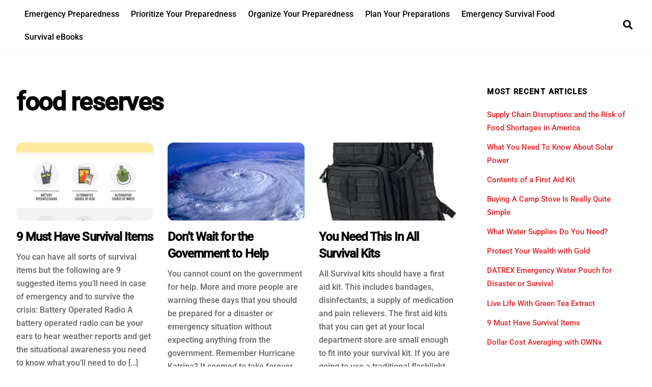

--- FILE ---
content_type: text/html;charset=UTF-8
request_url: https://www.survivalfoodreserves.com/tag/food-reserves
body_size: 20601
content:
<!--THEMIFY CACHE--><!DOCTYPE html>
<html lang="en-US">
<head><meta charset="UTF-8"><meta name="viewport" content="width=device-width, initial-scale=1, minimum-scale=1"><style id="tb_inline_styles" data-no-optimize="1">.tb_animation_on{overflow-x:hidden}.themify_builder .wow{visibility:hidden;animation-fill-mode:both}[data-tf-animation]{will-change:transform,opacity,visibility}.themify_builder .tf_lax_done{transition-duration:.8s;transition-timing-function:cubic-bezier(.165,.84,.44,1)}[data-sticky-active].tb_sticky_scroll_active{z-index:1}[data-sticky-active].tb_sticky_scroll_active .hide-on-stick{display:none}@media(min-width:1025px){.hide-desktop{width:0!important;height:0!important;padding:0!important;visibility:hidden!important;margin:0!important;display:table-column!important;background:0!important;content-visibility:hidden;overflow:hidden!important}}@media(min-width:769px) and (max-width:1024px){.hide-tablet_landscape{width:0!important;height:0!important;padding:0!important;visibility:hidden!important;margin:0!important;display:table-column!important;background:0!important;content-visibility:hidden;overflow:hidden!important}}@media(min-width:601px) and (max-width:768px){.hide-tablet{width:0!important;height:0!important;padding:0!important;visibility:hidden!important;margin:0!important;display:table-column!important;background:0!important;content-visibility:hidden;overflow:hidden!important}}@media(max-width:600px){.hide-mobile{width:0!important;height:0!important;padding:0!important;visibility:hidden!important;margin:0!important;display:table-column!important;background:0!important;content-visibility:hidden;overflow:hidden!important}}@media(max-width:768px){div.module-gallery-grid{--galn:var(--galt)}}@media(max-width:600px){
 .themify_map.tf_map_loaded{width:100%!important}
 .ui.builder_button,.ui.nav li a{padding:.525em 1.15em}
 .fullheight>.row_inner:not(.tb_col_count_1){min-height:0}
 div.module-gallery-grid{--galn:var(--galm);gap:8px}
 }</style><noscript><style>.themify_builder .wow,.wow .tf_lazy{visibility:visible!important}</style></noscript> <style id="tf_lazy_common" data-no-optimize="1">
 img{
 max-width:100%;
 height:auto
 }
 :where(.tf_in_flx,.tf_flx){display:inline-flex;flex-wrap:wrap;place-items:center}
 .tf_fa,:is(em,i) tf-lottie{display:inline-block;vertical-align:middle}:is(em,i) tf-lottie{width:1.5em;height:1.5em}.tf_fa{width:1em;height:1em;stroke-width:0;stroke:currentColor;overflow:visible;fill:currentColor;pointer-events:none;text-rendering:optimizeSpeed;buffered-rendering:static}#tf_svg symbol{overflow:visible}:where(.tf_lazy){position:relative;visibility:visible;display:block;opacity:.3}.wow .tf_lazy:not(.tf_swiper-slide){visibility:hidden;opacity:1}div.tf_audio_lazy audio{visibility:hidden;height:0;display:inline}.mejs-container{visibility:visible}.tf_iframe_lazy{transition:opacity .3s ease-in-out;min-height:10px}:where(.tf_flx),.tf_swiper-wrapper{display:flex}.tf_swiper-slide{flex-shrink:0;opacity:0;width:100%;height:100%}.tf_swiper-wrapper>br,.tf_lazy.tf_swiper-wrapper .tf_lazy:after,.tf_lazy.tf_swiper-wrapper .tf_lazy:before{display:none}.tf_lazy:after,.tf_lazy:before{content:'';display:inline-block;position:absolute;width:10px!important;height:10px!important;margin:0 3px;top:50%!important;inset-inline:auto 50%!important;border-radius:100%;background-color:currentColor;visibility:visible;animation:tf-hrz-loader infinite .75s cubic-bezier(.2,.68,.18,1.08)}.tf_lazy:after{width:6px!important;height:6px!important;inset-inline:50% auto!important;margin-top:3px;animation-delay:-.4s}@keyframes tf-hrz-loader{0%,100%{transform:scale(1);opacity:1}50%{transform:scale(.1);opacity:.6}}.tf_lazy_lightbox{position:fixed;background:rgba(11,11,11,.8);color:#ccc;top:0;left:0;display:flex;align-items:center;justify-content:center;z-index:999}.tf_lazy_lightbox .tf_lazy:after,.tf_lazy_lightbox .tf_lazy:before{background:#fff}.tf_vd_lazy,tf-lottie{display:flex;flex-wrap:wrap}tf-lottie{aspect-ratio:1.777}.tf_w.tf_vd_lazy video{width:100%;height:auto;position:static;object-fit:cover}
 </style><meta name='robots' content='index, follow, max-image-preview:large, max-snippet:-1, max-video-preview:-1' /><style>img:is([sizes="auto" i], [sizes^="auto," i]) { contain-intrinsic-size: 3000px 1500px }</style><title>food reserves Archives -</title><link rel="canonical" href="https://www.survivalfoodreserves.com/tag/food-reserves" /><link rel="next" href="https://www.survivalfoodreserves.com/tag/food-reserves/page/2" /><meta property="og:locale" content="en_US" /><meta property="og:type" content="article" /><meta property="og:title" content="food reserves Archives -" /><meta property="og:url" content="https://www.survivalfoodreserves.com/tag/food-reserves" /><meta name="twitter:card" content="summary_large_image" /><script type="application/ld+json" class="yoast-schema-graph">{"@context":"https://schema.org","@graph":[{"@type":"CollectionPage","@id":"https://www.survivalfoodreserves.com/tag/food-reserves","url":"https://www.survivalfoodreserves.com/tag/food-reserves","name":"food reserves Archives -","isPartOf":{"@id":"https://www.survivalfoodreserves.com/#website"},"primaryImageOfPage":{"@id":"https://www.survivalfoodreserves.com/tag/food-reserves#primaryimage"},"image":{"@id":"https://www.survivalfoodreserves.com/tag/food-reserves#primaryimage"},"thumbnailUrl":"https://i0.wp.com/www.survivalfoodreserves.com/wp-content/uploads/2018/03/9musthaveitems.jpg?fit=2550%2C5455&ssl=1","breadcrumb":{"@id":"https://www.survivalfoodreserves.com/tag/food-reserves#breadcrumb"},"inLanguage":"en-US"},{"@type":"ImageObject","inLanguage":"en-US","@id":"https://www.survivalfoodreserves.com/tag/food-reserves#primaryimage","url":"https://i0.wp.com/www.survivalfoodreserves.com/wp-content/uploads/2018/03/9musthaveitems.jpg?fit=2550%2C5455&ssl=1","contentUrl":"https://i0.wp.com/www.survivalfoodreserves.com/wp-content/uploads/2018/03/9musthaveitems.jpg?fit=2550%2C5455&ssl=1","width":2550,"height":5455},{"@type":"BreadcrumbList","@id":"https://www.survivalfoodreserves.com/tag/food-reserves#breadcrumb","itemListElement":[{"@type":"ListItem","position":1,"name":"Home","item":"https://www.survivalfoodreserves.com/"},{"@type":"ListItem","position":2,"name":"food reserves"}]},{"@type":"WebSite","@id":"https://www.survivalfoodreserves.com/#website","url":"https://www.survivalfoodreserves.com/","name":"","description":"","potentialAction":[{"@type":"SearchAction","target":{"@type":"EntryPoint","urlTemplate":"https://www.survivalfoodreserves.com/?s={search_term_string}"},"query-input":{"@type":"PropertyValueSpecification","valueRequired":true,"valueName":"search_term_string"}}],"inLanguage":"en-US"}]}</script><style id='jetpack-sharing-buttons-style-inline-css'>
.jetpack-sharing-buttons__services-list{display:flex;flex-direction:row;flex-wrap:wrap;gap:0;list-style-type:none;margin:5px;padding:0}.jetpack-sharing-buttons__services-list.has-small-icon-size{font-size:12px}.jetpack-sharing-buttons__services-list.has-normal-icon-size{font-size:16px}.jetpack-sharing-buttons__services-list.has-large-icon-size{font-size:24px}.jetpack-sharing-buttons__services-list.has-huge-icon-size{font-size:36px}@media print{.jetpack-sharing-buttons__services-list{display:none!important}}.editor-styles-wrapper .wp-block-jetpack-sharing-buttons{gap:0;padding-inline-start:0}ul.jetpack-sharing-buttons__services-list.has-background{padding:1.25em 2.375em}
</style>
<style id='global-styles-inline-css'>
:root{--wp--preset--aspect-ratio--square: 1;--wp--preset--aspect-ratio--4-3: 4/3;--wp--preset--aspect-ratio--3-4: 3/4;--wp--preset--aspect-ratio--3-2: 3/2;--wp--preset--aspect-ratio--2-3: 2/3;--wp--preset--aspect-ratio--16-9: 16/9;--wp--preset--aspect-ratio--9-16: 9/16;--wp--preset--color--black: #000000;--wp--preset--color--cyan-bluish-gray: #abb8c3;--wp--preset--color--white: #ffffff;--wp--preset--color--pale-pink: #f78da7;--wp--preset--color--vivid-red: #cf2e2e;--wp--preset--color--luminous-vivid-orange: #ff6900;--wp--preset--color--luminous-vivid-amber: #fcb900;--wp--preset--color--light-green-cyan: #7bdcb5;--wp--preset--color--vivid-green-cyan: #00d084;--wp--preset--color--pale-cyan-blue: #8ed1fc;--wp--preset--color--vivid-cyan-blue: #0693e3;--wp--preset--color--vivid-purple: #9b51e0;--wp--preset--gradient--vivid-cyan-blue-to-vivid-purple: linear-gradient(135deg,rgba(6,147,227,1) 0%,rgb(155,81,224) 100%);--wp--preset--gradient--light-green-cyan-to-vivid-green-cyan: linear-gradient(135deg,rgb(122,220,180) 0%,rgb(0,208,130) 100%);--wp--preset--gradient--luminous-vivid-amber-to-luminous-vivid-orange: linear-gradient(135deg,rgba(252,185,0,1) 0%,rgba(255,105,0,1) 100%);--wp--preset--gradient--luminous-vivid-orange-to-vivid-red: linear-gradient(135deg,rgba(255,105,0,1) 0%,rgb(207,46,46) 100%);--wp--preset--gradient--very-light-gray-to-cyan-bluish-gray: linear-gradient(135deg,rgb(238,238,238) 0%,rgb(169,184,195) 100%);--wp--preset--gradient--cool-to-warm-spectrum: linear-gradient(135deg,rgb(74,234,220) 0%,rgb(151,120,209) 20%,rgb(207,42,186) 40%,rgb(238,44,130) 60%,rgb(251,105,98) 80%,rgb(254,248,76) 100%);--wp--preset--gradient--blush-light-purple: linear-gradient(135deg,rgb(255,206,236) 0%,rgb(152,150,240) 100%);--wp--preset--gradient--blush-bordeaux: linear-gradient(135deg,rgb(254,205,165) 0%,rgb(254,45,45) 50%,rgb(107,0,62) 100%);--wp--preset--gradient--luminous-dusk: linear-gradient(135deg,rgb(255,203,112) 0%,rgb(199,81,192) 50%,rgb(65,88,208) 100%);--wp--preset--gradient--pale-ocean: linear-gradient(135deg,rgb(255,245,203) 0%,rgb(182,227,212) 50%,rgb(51,167,181) 100%);--wp--preset--gradient--electric-grass: linear-gradient(135deg,rgb(202,248,128) 0%,rgb(113,206,126) 100%);--wp--preset--gradient--midnight: linear-gradient(135deg,rgb(2,3,129) 0%,rgb(40,116,252) 100%);--wp--preset--font-size--small: 13px;--wp--preset--font-size--medium: clamp(14px, 0.875rem + ((1vw - 3.2px) * 0.469), 20px);--wp--preset--font-size--large: clamp(22.041px, 1.378rem + ((1vw - 3.2px) * 1.091), 36px);--wp--preset--font-size--x-large: clamp(25.014px, 1.563rem + ((1vw - 3.2px) * 1.327), 42px);--wp--preset--font-family--system-font: -apple-system,BlinkMacSystemFont,"Segoe UI",Roboto,Oxygen-Sans,Ubuntu,Cantarell,"Helvetica Neue",sans-serif;--wp--preset--spacing--20: 0.44rem;--wp--preset--spacing--30: 0.67rem;--wp--preset--spacing--40: 1rem;--wp--preset--spacing--50: 1.5rem;--wp--preset--spacing--60: 2.25rem;--wp--preset--spacing--70: 3.38rem;--wp--preset--spacing--80: 5.06rem;--wp--preset--shadow--natural: 6px 6px 9px rgba(0, 0, 0, 0.2);--wp--preset--shadow--deep: 12px 12px 50px rgba(0, 0, 0, 0.4);--wp--preset--shadow--sharp: 6px 6px 0px rgba(0, 0, 0, 0.2);--wp--preset--shadow--outlined: 6px 6px 0px -3px rgba(255, 255, 255, 1), 6px 6px rgba(0, 0, 0, 1);--wp--preset--shadow--crisp: 6px 6px 0px rgba(0, 0, 0, 1);}:where(body) { margin: 0; }.wp-site-blocks > .alignleft { float: left; margin-right: 2em; }.wp-site-blocks > .alignright { float: right; margin-left: 2em; }.wp-site-blocks > .aligncenter { justify-content: center; margin-left: auto; margin-right: auto; }:where(.wp-site-blocks) > * { margin-block-start: 24px; margin-block-end: 0; }:where(.wp-site-blocks) > :first-child { margin-block-start: 0; }:where(.wp-site-blocks) > :last-child { margin-block-end: 0; }:root { --wp--style--block-gap: 24px; }:root :where(.is-layout-flow) > :first-child{margin-block-start: 0;}:root :where(.is-layout-flow) > :last-child{margin-block-end: 0;}:root :where(.is-layout-flow) > *{margin-block-start: 24px;margin-block-end: 0;}:root :where(.is-layout-constrained) > :first-child{margin-block-start: 0;}:root :where(.is-layout-constrained) > :last-child{margin-block-end: 0;}:root :where(.is-layout-constrained) > *{margin-block-start: 24px;margin-block-end: 0;}:root :where(.is-layout-flex){gap: 24px;}:root :where(.is-layout-grid){gap: 24px;}.is-layout-flow > .alignleft{float: left;margin-inline-start: 0;margin-inline-end: 2em;}.is-layout-flow > .alignright{float: right;margin-inline-start: 2em;margin-inline-end: 0;}.is-layout-flow > .aligncenter{margin-left: auto !important;margin-right: auto !important;}.is-layout-constrained > .alignleft{float: left;margin-inline-start: 0;margin-inline-end: 2em;}.is-layout-constrained > .alignright{float: right;margin-inline-start: 2em;margin-inline-end: 0;}.is-layout-constrained > .aligncenter{margin-left: auto !important;margin-right: auto !important;}.is-layout-constrained > :where(:not(.alignleft):not(.alignright):not(.alignfull)){margin-left: auto !important;margin-right: auto !important;}body .is-layout-flex{display: flex;}.is-layout-flex{flex-wrap: wrap;align-items: center;}.is-layout-flex > :is(*, div){margin: 0;}body .is-layout-grid{display: grid;}.is-layout-grid > :is(*, div){margin: 0;}body{font-family: var(--wp--preset--font-family--system-font);font-size: var(--wp--preset--font-size--medium);line-height: 1.6;padding-top: 0px;padding-right: 0px;padding-bottom: 0px;padding-left: 0px;}a:where(:not(.wp-element-button)){text-decoration: underline;}:root :where(.wp-element-button, .wp-block-button__link){background-color: #32373c;border-width: 0;color: #fff;font-family: inherit;font-size: inherit;line-height: inherit;padding: calc(0.667em + 2px) calc(1.333em + 2px);text-decoration: none;}.has-black-color{color: var(--wp--preset--color--black) !important;}.has-cyan-bluish-gray-color{color: var(--wp--preset--color--cyan-bluish-gray) !important;}.has-white-color{color: var(--wp--preset--color--white) !important;}.has-pale-pink-color{color: var(--wp--preset--color--pale-pink) !important;}.has-vivid-red-color{color: var(--wp--preset--color--vivid-red) !important;}.has-luminous-vivid-orange-color{color: var(--wp--preset--color--luminous-vivid-orange) !important;}.has-luminous-vivid-amber-color{color: var(--wp--preset--color--luminous-vivid-amber) !important;}.has-light-green-cyan-color{color: var(--wp--preset--color--light-green-cyan) !important;}.has-vivid-green-cyan-color{color: var(--wp--preset--color--vivid-green-cyan) !important;}.has-pale-cyan-blue-color{color: var(--wp--preset--color--pale-cyan-blue) !important;}.has-vivid-cyan-blue-color{color: var(--wp--preset--color--vivid-cyan-blue) !important;}.has-vivid-purple-color{color: var(--wp--preset--color--vivid-purple) !important;}.has-black-background-color{background-color: var(--wp--preset--color--black) !important;}.has-cyan-bluish-gray-background-color{background-color: var(--wp--preset--color--cyan-bluish-gray) !important;}.has-white-background-color{background-color: var(--wp--preset--color--white) !important;}.has-pale-pink-background-color{background-color: var(--wp--preset--color--pale-pink) !important;}.has-vivid-red-background-color{background-color: var(--wp--preset--color--vivid-red) !important;}.has-luminous-vivid-orange-background-color{background-color: var(--wp--preset--color--luminous-vivid-orange) !important;}.has-luminous-vivid-amber-background-color{background-color: var(--wp--preset--color--luminous-vivid-amber) !important;}.has-light-green-cyan-background-color{background-color: var(--wp--preset--color--light-green-cyan) !important;}.has-vivid-green-cyan-background-color{background-color: var(--wp--preset--color--vivid-green-cyan) !important;}.has-pale-cyan-blue-background-color{background-color: var(--wp--preset--color--pale-cyan-blue) !important;}.has-vivid-cyan-blue-background-color{background-color: var(--wp--preset--color--vivid-cyan-blue) !important;}.has-vivid-purple-background-color{background-color: var(--wp--preset--color--vivid-purple) !important;}.has-black-border-color{border-color: var(--wp--preset--color--black) !important;}.has-cyan-bluish-gray-border-color{border-color: var(--wp--preset--color--cyan-bluish-gray) !important;}.has-white-border-color{border-color: var(--wp--preset--color--white) !important;}.has-pale-pink-border-color{border-color: var(--wp--preset--color--pale-pink) !important;}.has-vivid-red-border-color{border-color: var(--wp--preset--color--vivid-red) !important;}.has-luminous-vivid-orange-border-color{border-color: var(--wp--preset--color--luminous-vivid-orange) !important;}.has-luminous-vivid-amber-border-color{border-color: var(--wp--preset--color--luminous-vivid-amber) !important;}.has-light-green-cyan-border-color{border-color: var(--wp--preset--color--light-green-cyan) !important;}.has-vivid-green-cyan-border-color{border-color: var(--wp--preset--color--vivid-green-cyan) !important;}.has-pale-cyan-blue-border-color{border-color: var(--wp--preset--color--pale-cyan-blue) !important;}.has-vivid-cyan-blue-border-color{border-color: var(--wp--preset--color--vivid-cyan-blue) !important;}.has-vivid-purple-border-color{border-color: var(--wp--preset--color--vivid-purple) !important;}.has-vivid-cyan-blue-to-vivid-purple-gradient-background{background: var(--wp--preset--gradient--vivid-cyan-blue-to-vivid-purple) !important;}.has-light-green-cyan-to-vivid-green-cyan-gradient-background{background: var(--wp--preset--gradient--light-green-cyan-to-vivid-green-cyan) !important;}.has-luminous-vivid-amber-to-luminous-vivid-orange-gradient-background{background: var(--wp--preset--gradient--luminous-vivid-amber-to-luminous-vivid-orange) !important;}.has-luminous-vivid-orange-to-vivid-red-gradient-background{background: var(--wp--preset--gradient--luminous-vivid-orange-to-vivid-red) !important;}.has-very-light-gray-to-cyan-bluish-gray-gradient-background{background: var(--wp--preset--gradient--very-light-gray-to-cyan-bluish-gray) !important;}.has-cool-to-warm-spectrum-gradient-background{background: var(--wp--preset--gradient--cool-to-warm-spectrum) !important;}.has-blush-light-purple-gradient-background{background: var(--wp--preset--gradient--blush-light-purple) !important;}.has-blush-bordeaux-gradient-background{background: var(--wp--preset--gradient--blush-bordeaux) !important;}.has-luminous-dusk-gradient-background{background: var(--wp--preset--gradient--luminous-dusk) !important;}.has-pale-ocean-gradient-background{background: var(--wp--preset--gradient--pale-ocean) !important;}.has-electric-grass-gradient-background{background: var(--wp--preset--gradient--electric-grass) !important;}.has-midnight-gradient-background{background: var(--wp--preset--gradient--midnight) !important;}.has-small-font-size{font-size: var(--wp--preset--font-size--small) !important;}.has-medium-font-size{font-size: var(--wp--preset--font-size--medium) !important;}.has-large-font-size{font-size: var(--wp--preset--font-size--large) !important;}.has-x-large-font-size{font-size: var(--wp--preset--font-size--x-large) !important;}.has-system-font-font-family{font-family: var(--wp--preset--font-family--system-font) !important;}
:root :where(.wp-block-pullquote){font-size: clamp(0.984em, 0.984rem + ((1vw - 0.2em) * 0.645), 1.5em);line-height: 1.6;}
</style>
<script src="https://c0.wp.com/c/6.8.3/wp-includes/js/jquery/jquery.min.js" id="jquery-core-js"></script>
<script src="https://c0.wp.com/c/6.8.3/wp-includes/js/jquery/jquery-migrate.min.js" id="jquery-migrate-js"></script>
<link rel="https://api.w.org/" href="https://www.survivalfoodreserves.com/wp-json/" /><link rel="alternate" title="JSON" type="application/json" href="https://www.survivalfoodreserves.com/wp-json/wp/v2/tags/144" /> <style>img#wpstats{display:none}</style><style>@keyframes themifyAnimatedBG{
 0%{background-color:#33baab}100%{background-color:#e33b9e}50%{background-color:#4961d7}33.3%{background-color:#2ea85c}25%{background-color:#2bb8ed}20%{background-color:#dd5135}
 }
 .module_row.animated-bg{
 animation:themifyAnimatedBG 30000ms infinite alternate
 }</style><link rel="prefetch" href="https://www.survivalfoodreserves.com/wp-content/themes/themify-ultra/js/themify-script.js?ver=8.0.6" as="script" fetchpriority="low"><link rel="prefetch" href="https://www.survivalfoodreserves.com/wp-content/themes/themify-ultra/themify/js/modules/themify-sidemenu.js?ver=8.1.8" as="script" fetchpriority="low"><link rel="prefetch" href="https://www.survivalfoodreserves.com/wp-content/themes/themify-ultra/themify/js/modules/isotop.js?ver=8.1.8" as="script" fetchpriority="low"><style id="tf_gf_fonts_style">@font-face{font-family:'Public Sans';font-style:italic;font-display:swap;src:url(https://fonts.gstatic.com/s/publicsans/v20/ijwTs572Xtc6ZYQws9YVwnNDTJPax9k0.woff2) format('woff2');unicode-range:U+0102-0103,U+0110-0111,U+0128-0129,U+0168-0169,U+01A0-01A1,U+01AF-01B0,U+0300-0301,U+0303-0304,U+0308-0309,U+0323,U+0329,U+1EA0-1EF9,U+20AB;}@font-face{font-family:'Public Sans';font-style:italic;font-display:swap;src:url(https://fonts.gstatic.com/s/publicsans/v20/ijwTs572Xtc6ZYQws9YVwnNDTJLax9k0.woff2) format('woff2');unicode-range:U+0100-02BA,U+02BD-02C5,U+02C7-02CC,U+02CE-02D7,U+02DD-02FF,U+0304,U+0308,U+0329,U+1D00-1DBF,U+1E00-1E9F,U+1EF2-1EFF,U+2020,U+20A0-20AB,U+20AD-20C0,U+2113,U+2C60-2C7F,U+A720-A7FF;}@font-face{font-family:'Public Sans';font-style:italic;font-display:swap;src:url(https://fonts.gstatic.com/s/publicsans/v20/ijwTs572Xtc6ZYQws9YVwnNDTJzaxw.woff2) format('woff2');unicode-range:U+0000-00FF,U+0131,U+0152-0153,U+02BB-02BC,U+02C6,U+02DA,U+02DC,U+0304,U+0308,U+0329,U+2000-206F,U+20AC,U+2122,U+2191,U+2193,U+2212,U+2215,U+FEFF,U+FFFD;}@font-face{font-family:'Public Sans';font-style:italic;font-weight:600;font-display:swap;src:url(https://fonts.gstatic.com/s/publicsans/v20/ijwTs572Xtc6ZYQws9YVwnNDTJPax9k0.woff2) format('woff2');unicode-range:U+0102-0103,U+0110-0111,U+0128-0129,U+0168-0169,U+01A0-01A1,U+01AF-01B0,U+0300-0301,U+0303-0304,U+0308-0309,U+0323,U+0329,U+1EA0-1EF9,U+20AB;}@font-face{font-family:'Public Sans';font-style:italic;font-weight:600;font-display:swap;src:url(https://fonts.gstatic.com/s/publicsans/v20/ijwTs572Xtc6ZYQws9YVwnNDTJLax9k0.woff2) format('woff2');unicode-range:U+0100-02BA,U+02BD-02C5,U+02C7-02CC,U+02CE-02D7,U+02DD-02FF,U+0304,U+0308,U+0329,U+1D00-1DBF,U+1E00-1E9F,U+1EF2-1EFF,U+2020,U+20A0-20AB,U+20AD-20C0,U+2113,U+2C60-2C7F,U+A720-A7FF;}@font-face{font-family:'Public Sans';font-style:italic;font-weight:600;font-display:swap;src:url(https://fonts.gstatic.com/s/publicsans/v20/ijwTs572Xtc6ZYQws9YVwnNDTJzaxw.woff2) format('woff2');unicode-range:U+0000-00FF,U+0131,U+0152-0153,U+02BB-02BC,U+02C6,U+02DA,U+02DC,U+0304,U+0308,U+0329,U+2000-206F,U+20AC,U+2122,U+2191,U+2193,U+2212,U+2215,U+FEFF,U+FFFD;}@font-face{font-family:'Public Sans';font-style:italic;font-weight:700;font-display:swap;src:url(https://fonts.gstatic.com/s/publicsans/v20/ijwTs572Xtc6ZYQws9YVwnNDTJPax9k0.woff2) format('woff2');unicode-range:U+0102-0103,U+0110-0111,U+0128-0129,U+0168-0169,U+01A0-01A1,U+01AF-01B0,U+0300-0301,U+0303-0304,U+0308-0309,U+0323,U+0329,U+1EA0-1EF9,U+20AB;}@font-face{font-family:'Public Sans';font-style:italic;font-weight:700;font-display:swap;src:url(https://fonts.gstatic.com/s/publicsans/v20/ijwTs572Xtc6ZYQws9YVwnNDTJLax9k0.woff2) format('woff2');unicode-range:U+0100-02BA,U+02BD-02C5,U+02C7-02CC,U+02CE-02D7,U+02DD-02FF,U+0304,U+0308,U+0329,U+1D00-1DBF,U+1E00-1E9F,U+1EF2-1EFF,U+2020,U+20A0-20AB,U+20AD-20C0,U+2113,U+2C60-2C7F,U+A720-A7FF;}@font-face{font-family:'Public Sans';font-style:italic;font-weight:700;font-display:swap;src:url(https://fonts.gstatic.com/s/publicsans/v20/ijwTs572Xtc6ZYQws9YVwnNDTJzaxw.woff2) format('woff2');unicode-range:U+0000-00FF,U+0131,U+0152-0153,U+02BB-02BC,U+02C6,U+02DA,U+02DC,U+0304,U+0308,U+0329,U+2000-206F,U+20AC,U+2122,U+2191,U+2193,U+2212,U+2215,U+FEFF,U+FFFD;}@font-face{font-family:'Public Sans';font-display:swap;src:url(https://fonts.gstatic.com/s/publicsans/v20/ijwRs572Xtc6ZYQws9YVwnNJfJ7Cww.woff2) format('woff2');unicode-range:U+0102-0103,U+0110-0111,U+0128-0129,U+0168-0169,U+01A0-01A1,U+01AF-01B0,U+0300-0301,U+0303-0304,U+0308-0309,U+0323,U+0329,U+1EA0-1EF9,U+20AB;}@font-face{font-family:'Public Sans';font-display:swap;src:url(https://fonts.gstatic.com/s/publicsans/v20/ijwRs572Xtc6ZYQws9YVwnNIfJ7Cww.woff2) format('woff2');unicode-range:U+0100-02BA,U+02BD-02C5,U+02C7-02CC,U+02CE-02D7,U+02DD-02FF,U+0304,U+0308,U+0329,U+1D00-1DBF,U+1E00-1E9F,U+1EF2-1EFF,U+2020,U+20A0-20AB,U+20AD-20C0,U+2113,U+2C60-2C7F,U+A720-A7FF;}@font-face{font-family:'Public Sans';font-display:swap;src:url(https://fonts.gstatic.com/s/publicsans/v20/ijwRs572Xtc6ZYQws9YVwnNGfJ4.woff2) format('woff2');unicode-range:U+0000-00FF,U+0131,U+0152-0153,U+02BB-02BC,U+02C6,U+02DA,U+02DC,U+0304,U+0308,U+0329,U+2000-206F,U+20AC,U+2122,U+2191,U+2193,U+2212,U+2215,U+FEFF,U+FFFD;}@font-face{font-family:'Public Sans';font-weight:600;font-display:swap;src:url(https://fonts.gstatic.com/s/publicsans/v20/ijwRs572Xtc6ZYQws9YVwnNJfJ7Cww.woff2) format('woff2');unicode-range:U+0102-0103,U+0110-0111,U+0128-0129,U+0168-0169,U+01A0-01A1,U+01AF-01B0,U+0300-0301,U+0303-0304,U+0308-0309,U+0323,U+0329,U+1EA0-1EF9,U+20AB;}@font-face{font-family:'Public Sans';font-weight:600;font-display:swap;src:url(https://fonts.gstatic.com/s/publicsans/v20/ijwRs572Xtc6ZYQws9YVwnNIfJ7Cww.woff2) format('woff2');unicode-range:U+0100-02BA,U+02BD-02C5,U+02C7-02CC,U+02CE-02D7,U+02DD-02FF,U+0304,U+0308,U+0329,U+1D00-1DBF,U+1E00-1E9F,U+1EF2-1EFF,U+2020,U+20A0-20AB,U+20AD-20C0,U+2113,U+2C60-2C7F,U+A720-A7FF;}@font-face{font-family:'Public Sans';font-weight:600;font-display:swap;src:url(https://fonts.gstatic.com/s/publicsans/v20/ijwRs572Xtc6ZYQws9YVwnNGfJ4.woff2) format('woff2');unicode-range:U+0000-00FF,U+0131,U+0152-0153,U+02BB-02BC,U+02C6,U+02DA,U+02DC,U+0304,U+0308,U+0329,U+2000-206F,U+20AC,U+2122,U+2191,U+2193,U+2212,U+2215,U+FEFF,U+FFFD;}@font-face{font-family:'Public Sans';font-weight:700;font-display:swap;src:url(https://fonts.gstatic.com/s/publicsans/v20/ijwRs572Xtc6ZYQws9YVwnNJfJ7Cww.woff2) format('woff2');unicode-range:U+0102-0103,U+0110-0111,U+0128-0129,U+0168-0169,U+01A0-01A1,U+01AF-01B0,U+0300-0301,U+0303-0304,U+0308-0309,U+0323,U+0329,U+1EA0-1EF9,U+20AB;}@font-face{font-family:'Public Sans';font-weight:700;font-display:swap;src:url(https://fonts.gstatic.com/s/publicsans/v20/ijwRs572Xtc6ZYQws9YVwnNIfJ7Cww.woff2) format('woff2');unicode-range:U+0100-02BA,U+02BD-02C5,U+02C7-02CC,U+02CE-02D7,U+02DD-02FF,U+0304,U+0308,U+0329,U+1D00-1DBF,U+1E00-1E9F,U+1EF2-1EFF,U+2020,U+20A0-20AB,U+20AD-20C0,U+2113,U+2C60-2C7F,U+A720-A7FF;}@font-face{font-family:'Public Sans';font-weight:700;font-display:swap;src:url(https://fonts.gstatic.com/s/publicsans/v20/ijwRs572Xtc6ZYQws9YVwnNGfJ4.woff2) format('woff2');unicode-range:U+0000-00FF,U+0131,U+0152-0153,U+02BB-02BC,U+02C6,U+02DA,U+02DC,U+0304,U+0308,U+0329,U+2000-206F,U+20AC,U+2122,U+2191,U+2193,U+2212,U+2215,U+FEFF,U+FFFD;}@font-face{font-family:'Roboto';font-style:italic;font-stretch:100%;font-display:swap;src:url(https://fonts.gstatic.com/s/roboto/v48/KFO5CnqEu92Fr1Mu53ZEC9_Vu3r1gIhOszmkC3kaWzU.woff2) format('woff2');unicode-range:U+0460-052F,U+1C80-1C8A,U+20B4,U+2DE0-2DFF,U+A640-A69F,U+FE2E-FE2F;}@font-face{font-family:'Roboto';font-style:italic;font-stretch:100%;font-display:swap;src:url(https://fonts.gstatic.com/s/roboto/v48/KFO5CnqEu92Fr1Mu53ZEC9_Vu3r1gIhOszmkAnkaWzU.woff2) format('woff2');unicode-range:U+0301,U+0400-045F,U+0490-0491,U+04B0-04B1,U+2116;}@font-face{font-family:'Roboto';font-style:italic;font-stretch:100%;font-display:swap;src:url(https://fonts.gstatic.com/s/roboto/v48/KFO5CnqEu92Fr1Mu53ZEC9_Vu3r1gIhOszmkCnkaWzU.woff2) format('woff2');unicode-range:U+1F00-1FFF;}@font-face{font-family:'Roboto';font-style:italic;font-stretch:100%;font-display:swap;src:url(https://fonts.gstatic.com/s/roboto/v48/KFO5CnqEu92Fr1Mu53ZEC9_Vu3r1gIhOszmkBXkaWzU.woff2) format('woff2');unicode-range:U+0370-0377,U+037A-037F,U+0384-038A,U+038C,U+038E-03A1,U+03A3-03FF;}@font-face{font-family:'Roboto';font-style:italic;font-stretch:100%;font-display:swap;src:url(https://fonts.gstatic.com/s/roboto/v48/KFO5CnqEu92Fr1Mu53ZEC9_Vu3r1gIhOszmkenkaWzU.woff2) format('woff2');unicode-range:U+0302-0303,U+0305,U+0307-0308,U+0310,U+0312,U+0315,U+031A,U+0326-0327,U+032C,U+032F-0330,U+0332-0333,U+0338,U+033A,U+0346,U+034D,U+0391-03A1,U+03A3-03A9,U+03B1-03C9,U+03D1,U+03D5-03D6,U+03F0-03F1,U+03F4-03F5,U+2016-2017,U+2034-2038,U+203C,U+2040,U+2043,U+2047,U+2050,U+2057,U+205F,U+2070-2071,U+2074-208E,U+2090-209C,U+20D0-20DC,U+20E1,U+20E5-20EF,U+2100-2112,U+2114-2115,U+2117-2121,U+2123-214F,U+2190,U+2192,U+2194-21AE,U+21B0-21E5,U+21F1-21F2,U+21F4-2211,U+2213-2214,U+2216-22FF,U+2308-230B,U+2310,U+2319,U+231C-2321,U+2336-237A,U+237C,U+2395,U+239B-23B7,U+23D0,U+23DC-23E1,U+2474-2475,U+25AF,U+25B3,U+25B7,U+25BD,U+25C1,U+25CA,U+25CC,U+25FB,U+266D-266F,U+27C0-27FF,U+2900-2AFF,U+2B0E-2B11,U+2B30-2B4C,U+2BFE,U+3030,U+FF5B,U+FF5D,U+1D400-1D7FF,U+1EE00-1EEFF;}@font-face{font-family:'Roboto';font-style:italic;font-stretch:100%;font-display:swap;src:url(https://fonts.gstatic.com/s/roboto/v48/KFO5CnqEu92Fr1Mu53ZEC9_Vu3r1gIhOszmkaHkaWzU.woff2) format('woff2');unicode-range:U+0001-000C,U+000E-001F,U+007F-009F,U+20DD-20E0,U+20E2-20E4,U+2150-218F,U+2190,U+2192,U+2194-2199,U+21AF,U+21E6-21F0,U+21F3,U+2218-2219,U+2299,U+22C4-22C6,U+2300-243F,U+2440-244A,U+2460-24FF,U+25A0-27BF,U+2800-28FF,U+2921-2922,U+2981,U+29BF,U+29EB,U+2B00-2BFF,U+4DC0-4DFF,U+FFF9-FFFB,U+10140-1018E,U+10190-1019C,U+101A0,U+101D0-101FD,U+102E0-102FB,U+10E60-10E7E,U+1D2C0-1D2D3,U+1D2E0-1D37F,U+1F000-1F0FF,U+1F100-1F1AD,U+1F1E6-1F1FF,U+1F30D-1F30F,U+1F315,U+1F31C,U+1F31E,U+1F320-1F32C,U+1F336,U+1F378,U+1F37D,U+1F382,U+1F393-1F39F,U+1F3A7-1F3A8,U+1F3AC-1F3AF,U+1F3C2,U+1F3C4-1F3C6,U+1F3CA-1F3CE,U+1F3D4-1F3E0,U+1F3ED,U+1F3F1-1F3F3,U+1F3F5-1F3F7,U+1F408,U+1F415,U+1F41F,U+1F426,U+1F43F,U+1F441-1F442,U+1F444,U+1F446-1F449,U+1F44C-1F44E,U+1F453,U+1F46A,U+1F47D,U+1F4A3,U+1F4B0,U+1F4B3,U+1F4B9,U+1F4BB,U+1F4BF,U+1F4C8-1F4CB,U+1F4D6,U+1F4DA,U+1F4DF,U+1F4E3-1F4E6,U+1F4EA-1F4ED,U+1F4F7,U+1F4F9-1F4FB,U+1F4FD-1F4FE,U+1F503,U+1F507-1F50B,U+1F50D,U+1F512-1F513,U+1F53E-1F54A,U+1F54F-1F5FA,U+1F610,U+1F650-1F67F,U+1F687,U+1F68D,U+1F691,U+1F694,U+1F698,U+1F6AD,U+1F6B2,U+1F6B9-1F6BA,U+1F6BC,U+1F6C6-1F6CF,U+1F6D3-1F6D7,U+1F6E0-1F6EA,U+1F6F0-1F6F3,U+1F6F7-1F6FC,U+1F700-1F7FF,U+1F800-1F80B,U+1F810-1F847,U+1F850-1F859,U+1F860-1F887,U+1F890-1F8AD,U+1F8B0-1F8BB,U+1F8C0-1F8C1,U+1F900-1F90B,U+1F93B,U+1F946,U+1F984,U+1F996,U+1F9E9,U+1FA00-1FA6F,U+1FA70-1FA7C,U+1FA80-1FA89,U+1FA8F-1FAC6,U+1FACE-1FADC,U+1FADF-1FAE9,U+1FAF0-1FAF8,U+1FB00-1FBFF;}@font-face{font-family:'Roboto';font-style:italic;font-stretch:100%;font-display:swap;src:url(https://fonts.gstatic.com/s/roboto/v48/KFO5CnqEu92Fr1Mu53ZEC9_Vu3r1gIhOszmkCXkaWzU.woff2) format('woff2');unicode-range:U+0102-0103,U+0110-0111,U+0128-0129,U+0168-0169,U+01A0-01A1,U+01AF-01B0,U+0300-0301,U+0303-0304,U+0308-0309,U+0323,U+0329,U+1EA0-1EF9,U+20AB;}@font-face{font-family:'Roboto';font-style:italic;font-stretch:100%;font-display:swap;src:url(https://fonts.gstatic.com/s/roboto/v48/KFO5CnqEu92Fr1Mu53ZEC9_Vu3r1gIhOszmkCHkaWzU.woff2) format('woff2');unicode-range:U+0100-02BA,U+02BD-02C5,U+02C7-02CC,U+02CE-02D7,U+02DD-02FF,U+0304,U+0308,U+0329,U+1D00-1DBF,U+1E00-1E9F,U+1EF2-1EFF,U+2020,U+20A0-20AB,U+20AD-20C0,U+2113,U+2C60-2C7F,U+A720-A7FF;}@font-face{font-family:'Roboto';font-style:italic;font-stretch:100%;font-display:swap;src:url(https://fonts.gstatic.com/s/roboto/v48/KFO5CnqEu92Fr1Mu53ZEC9_Vu3r1gIhOszmkBnka.woff2) format('woff2');unicode-range:U+0000-00FF,U+0131,U+0152-0153,U+02BB-02BC,U+02C6,U+02DA,U+02DC,U+0304,U+0308,U+0329,U+2000-206F,U+20AC,U+2122,U+2191,U+2193,U+2212,U+2215,U+FEFF,U+FFFD;}@font-face{font-family:'Roboto';font-style:italic;font-weight:500;font-stretch:100%;font-display:swap;src:url(https://fonts.gstatic.com/s/roboto/v48/KFO5CnqEu92Fr1Mu53ZEC9_Vu3r1gIhOszmkC3kaWzU.woff2) format('woff2');unicode-range:U+0460-052F,U+1C80-1C8A,U+20B4,U+2DE0-2DFF,U+A640-A69F,U+FE2E-FE2F;}@font-face{font-family:'Roboto';font-style:italic;font-weight:500;font-stretch:100%;font-display:swap;src:url(https://fonts.gstatic.com/s/roboto/v48/KFO5CnqEu92Fr1Mu53ZEC9_Vu3r1gIhOszmkAnkaWzU.woff2) format('woff2');unicode-range:U+0301,U+0400-045F,U+0490-0491,U+04B0-04B1,U+2116;}@font-face{font-family:'Roboto';font-style:italic;font-weight:500;font-stretch:100%;font-display:swap;src:url(https://fonts.gstatic.com/s/roboto/v48/KFO5CnqEu92Fr1Mu53ZEC9_Vu3r1gIhOszmkCnkaWzU.woff2) format('woff2');unicode-range:U+1F00-1FFF;}@font-face{font-family:'Roboto';font-style:italic;font-weight:500;font-stretch:100%;font-display:swap;src:url(https://fonts.gstatic.com/s/roboto/v48/KFO5CnqEu92Fr1Mu53ZEC9_Vu3r1gIhOszmkBXkaWzU.woff2) format('woff2');unicode-range:U+0370-0377,U+037A-037F,U+0384-038A,U+038C,U+038E-03A1,U+03A3-03FF;}@font-face{font-family:'Roboto';font-style:italic;font-weight:500;font-stretch:100%;font-display:swap;src:url(https://fonts.gstatic.com/s/roboto/v48/KFO5CnqEu92Fr1Mu53ZEC9_Vu3r1gIhOszmkenkaWzU.woff2) format('woff2');unicode-range:U+0302-0303,U+0305,U+0307-0308,U+0310,U+0312,U+0315,U+031A,U+0326-0327,U+032C,U+032F-0330,U+0332-0333,U+0338,U+033A,U+0346,U+034D,U+0391-03A1,U+03A3-03A9,U+03B1-03C9,U+03D1,U+03D5-03D6,U+03F0-03F1,U+03F4-03F5,U+2016-2017,U+2034-2038,U+203C,U+2040,U+2043,U+2047,U+2050,U+2057,U+205F,U+2070-2071,U+2074-208E,U+2090-209C,U+20D0-20DC,U+20E1,U+20E5-20EF,U+2100-2112,U+2114-2115,U+2117-2121,U+2123-214F,U+2190,U+2192,U+2194-21AE,U+21B0-21E5,U+21F1-21F2,U+21F4-2211,U+2213-2214,U+2216-22FF,U+2308-230B,U+2310,U+2319,U+231C-2321,U+2336-237A,U+237C,U+2395,U+239B-23B7,U+23D0,U+23DC-23E1,U+2474-2475,U+25AF,U+25B3,U+25B7,U+25BD,U+25C1,U+25CA,U+25CC,U+25FB,U+266D-266F,U+27C0-27FF,U+2900-2AFF,U+2B0E-2B11,U+2B30-2B4C,U+2BFE,U+3030,U+FF5B,U+FF5D,U+1D400-1D7FF,U+1EE00-1EEFF;}@font-face{font-family:'Roboto';font-style:italic;font-weight:500;font-stretch:100%;font-display:swap;src:url(https://fonts.gstatic.com/s/roboto/v48/KFO5CnqEu92Fr1Mu53ZEC9_Vu3r1gIhOszmkaHkaWzU.woff2) format('woff2');unicode-range:U+0001-000C,U+000E-001F,U+007F-009F,U+20DD-20E0,U+20E2-20E4,U+2150-218F,U+2190,U+2192,U+2194-2199,U+21AF,U+21E6-21F0,U+21F3,U+2218-2219,U+2299,U+22C4-22C6,U+2300-243F,U+2440-244A,U+2460-24FF,U+25A0-27BF,U+2800-28FF,U+2921-2922,U+2981,U+29BF,U+29EB,U+2B00-2BFF,U+4DC0-4DFF,U+FFF9-FFFB,U+10140-1018E,U+10190-1019C,U+101A0,U+101D0-101FD,U+102E0-102FB,U+10E60-10E7E,U+1D2C0-1D2D3,U+1D2E0-1D37F,U+1F000-1F0FF,U+1F100-1F1AD,U+1F1E6-1F1FF,U+1F30D-1F30F,U+1F315,U+1F31C,U+1F31E,U+1F320-1F32C,U+1F336,U+1F378,U+1F37D,U+1F382,U+1F393-1F39F,U+1F3A7-1F3A8,U+1F3AC-1F3AF,U+1F3C2,U+1F3C4-1F3C6,U+1F3CA-1F3CE,U+1F3D4-1F3E0,U+1F3ED,U+1F3F1-1F3F3,U+1F3F5-1F3F7,U+1F408,U+1F415,U+1F41F,U+1F426,U+1F43F,U+1F441-1F442,U+1F444,U+1F446-1F449,U+1F44C-1F44E,U+1F453,U+1F46A,U+1F47D,U+1F4A3,U+1F4B0,U+1F4B3,U+1F4B9,U+1F4BB,U+1F4BF,U+1F4C8-1F4CB,U+1F4D6,U+1F4DA,U+1F4DF,U+1F4E3-1F4E6,U+1F4EA-1F4ED,U+1F4F7,U+1F4F9-1F4FB,U+1F4FD-1F4FE,U+1F503,U+1F507-1F50B,U+1F50D,U+1F512-1F513,U+1F53E-1F54A,U+1F54F-1F5FA,U+1F610,U+1F650-1F67F,U+1F687,U+1F68D,U+1F691,U+1F694,U+1F698,U+1F6AD,U+1F6B2,U+1F6B9-1F6BA,U+1F6BC,U+1F6C6-1F6CF,U+1F6D3-1F6D7,U+1F6E0-1F6EA,U+1F6F0-1F6F3,U+1F6F7-1F6FC,U+1F700-1F7FF,U+1F800-1F80B,U+1F810-1F847,U+1F850-1F859,U+1F860-1F887,U+1F890-1F8AD,U+1F8B0-1F8BB,U+1F8C0-1F8C1,U+1F900-1F90B,U+1F93B,U+1F946,U+1F984,U+1F996,U+1F9E9,U+1FA00-1FA6F,U+1FA70-1FA7C,U+1FA80-1FA89,U+1FA8F-1FAC6,U+1FACE-1FADC,U+1FADF-1FAE9,U+1FAF0-1FAF8,U+1FB00-1FBFF;}@font-face{font-family:'Roboto';font-style:italic;font-weight:500;font-stretch:100%;font-display:swap;src:url(https://fonts.gstatic.com/s/roboto/v48/KFO5CnqEu92Fr1Mu53ZEC9_Vu3r1gIhOszmkCXkaWzU.woff2) format('woff2');unicode-range:U+0102-0103,U+0110-0111,U+0128-0129,U+0168-0169,U+01A0-01A1,U+01AF-01B0,U+0300-0301,U+0303-0304,U+0308-0309,U+0323,U+0329,U+1EA0-1EF9,U+20AB;}@font-face{font-family:'Roboto';font-style:italic;font-weight:500;font-stretch:100%;font-display:swap;src:url(https://fonts.gstatic.com/s/roboto/v48/KFO5CnqEu92Fr1Mu53ZEC9_Vu3r1gIhOszmkCHkaWzU.woff2) format('woff2');unicode-range:U+0100-02BA,U+02BD-02C5,U+02C7-02CC,U+02CE-02D7,U+02DD-02FF,U+0304,U+0308,U+0329,U+1D00-1DBF,U+1E00-1E9F,U+1EF2-1EFF,U+2020,U+20A0-20AB,U+20AD-20C0,U+2113,U+2C60-2C7F,U+A720-A7FF;}@font-face{font-family:'Roboto';font-style:italic;font-weight:500;font-stretch:100%;font-display:swap;src:url(https://fonts.gstatic.com/s/roboto/v48/KFO5CnqEu92Fr1Mu53ZEC9_Vu3r1gIhOszmkBnka.woff2) format('woff2');unicode-range:U+0000-00FF,U+0131,U+0152-0153,U+02BB-02BC,U+02C6,U+02DA,U+02DC,U+0304,U+0308,U+0329,U+2000-206F,U+20AC,U+2122,U+2191,U+2193,U+2212,U+2215,U+FEFF,U+FFFD;}@font-face{font-family:'Roboto';font-stretch:100%;font-display:swap;src:url(https://fonts.gstatic.com/s/roboto/v48/KFO7CnqEu92Fr1ME7kSn66aGLdTylUAMa3GUBGEe.woff2) format('woff2');unicode-range:U+0460-052F,U+1C80-1C8A,U+20B4,U+2DE0-2DFF,U+A640-A69F,U+FE2E-FE2F;}@font-face{font-family:'Roboto';font-stretch:100%;font-display:swap;src:url(https://fonts.gstatic.com/s/roboto/v48/KFO7CnqEu92Fr1ME7kSn66aGLdTylUAMa3iUBGEe.woff2) format('woff2');unicode-range:U+0301,U+0400-045F,U+0490-0491,U+04B0-04B1,U+2116;}@font-face{font-family:'Roboto';font-stretch:100%;font-display:swap;src:url(https://fonts.gstatic.com/s/roboto/v48/KFO7CnqEu92Fr1ME7kSn66aGLdTylUAMa3CUBGEe.woff2) format('woff2');unicode-range:U+1F00-1FFF;}@font-face{font-family:'Roboto';font-stretch:100%;font-display:swap;src:url(https://fonts.gstatic.com/s/roboto/v48/KFO7CnqEu92Fr1ME7kSn66aGLdTylUAMa3-UBGEe.woff2) format('woff2');unicode-range:U+0370-0377,U+037A-037F,U+0384-038A,U+038C,U+038E-03A1,U+03A3-03FF;}@font-face{font-family:'Roboto';font-stretch:100%;font-display:swap;src:url(https://fonts.gstatic.com/s/roboto/v48/KFO7CnqEu92Fr1ME7kSn66aGLdTylUAMawCUBGEe.woff2) format('woff2');unicode-range:U+0302-0303,U+0305,U+0307-0308,U+0310,U+0312,U+0315,U+031A,U+0326-0327,U+032C,U+032F-0330,U+0332-0333,U+0338,U+033A,U+0346,U+034D,U+0391-03A1,U+03A3-03A9,U+03B1-03C9,U+03D1,U+03D5-03D6,U+03F0-03F1,U+03F4-03F5,U+2016-2017,U+2034-2038,U+203C,U+2040,U+2043,U+2047,U+2050,U+2057,U+205F,U+2070-2071,U+2074-208E,U+2090-209C,U+20D0-20DC,U+20E1,U+20E5-20EF,U+2100-2112,U+2114-2115,U+2117-2121,U+2123-214F,U+2190,U+2192,U+2194-21AE,U+21B0-21E5,U+21F1-21F2,U+21F4-2211,U+2213-2214,U+2216-22FF,U+2308-230B,U+2310,U+2319,U+231C-2321,U+2336-237A,U+237C,U+2395,U+239B-23B7,U+23D0,U+23DC-23E1,U+2474-2475,U+25AF,U+25B3,U+25B7,U+25BD,U+25C1,U+25CA,U+25CC,U+25FB,U+266D-266F,U+27C0-27FF,U+2900-2AFF,U+2B0E-2B11,U+2B30-2B4C,U+2BFE,U+3030,U+FF5B,U+FF5D,U+1D400-1D7FF,U+1EE00-1EEFF;}@font-face{font-family:'Roboto';font-stretch:100%;font-display:swap;src:url(https://fonts.gstatic.com/s/roboto/v48/KFO7CnqEu92Fr1ME7kSn66aGLdTylUAMaxKUBGEe.woff2) format('woff2');unicode-range:U+0001-000C,U+000E-001F,U+007F-009F,U+20DD-20E0,U+20E2-20E4,U+2150-218F,U+2190,U+2192,U+2194-2199,U+21AF,U+21E6-21F0,U+21F3,U+2218-2219,U+2299,U+22C4-22C6,U+2300-243F,U+2440-244A,U+2460-24FF,U+25A0-27BF,U+2800-28FF,U+2921-2922,U+2981,U+29BF,U+29EB,U+2B00-2BFF,U+4DC0-4DFF,U+FFF9-FFFB,U+10140-1018E,U+10190-1019C,U+101A0,U+101D0-101FD,U+102E0-102FB,U+10E60-10E7E,U+1D2C0-1D2D3,U+1D2E0-1D37F,U+1F000-1F0FF,U+1F100-1F1AD,U+1F1E6-1F1FF,U+1F30D-1F30F,U+1F315,U+1F31C,U+1F31E,U+1F320-1F32C,U+1F336,U+1F378,U+1F37D,U+1F382,U+1F393-1F39F,U+1F3A7-1F3A8,U+1F3AC-1F3AF,U+1F3C2,U+1F3C4-1F3C6,U+1F3CA-1F3CE,U+1F3D4-1F3E0,U+1F3ED,U+1F3F1-1F3F3,U+1F3F5-1F3F7,U+1F408,U+1F415,U+1F41F,U+1F426,U+1F43F,U+1F441-1F442,U+1F444,U+1F446-1F449,U+1F44C-1F44E,U+1F453,U+1F46A,U+1F47D,U+1F4A3,U+1F4B0,U+1F4B3,U+1F4B9,U+1F4BB,U+1F4BF,U+1F4C8-1F4CB,U+1F4D6,U+1F4DA,U+1F4DF,U+1F4E3-1F4E6,U+1F4EA-1F4ED,U+1F4F7,U+1F4F9-1F4FB,U+1F4FD-1F4FE,U+1F503,U+1F507-1F50B,U+1F50D,U+1F512-1F513,U+1F53E-1F54A,U+1F54F-1F5FA,U+1F610,U+1F650-1F67F,U+1F687,U+1F68D,U+1F691,U+1F694,U+1F698,U+1F6AD,U+1F6B2,U+1F6B9-1F6BA,U+1F6BC,U+1F6C6-1F6CF,U+1F6D3-1F6D7,U+1F6E0-1F6EA,U+1F6F0-1F6F3,U+1F6F7-1F6FC,U+1F700-1F7FF,U+1F800-1F80B,U+1F810-1F847,U+1F850-1F859,U+1F860-1F887,U+1F890-1F8AD,U+1F8B0-1F8BB,U+1F8C0-1F8C1,U+1F900-1F90B,U+1F93B,U+1F946,U+1F984,U+1F996,U+1F9E9,U+1FA00-1FA6F,U+1FA70-1FA7C,U+1FA80-1FA89,U+1FA8F-1FAC6,U+1FACE-1FADC,U+1FADF-1FAE9,U+1FAF0-1FAF8,U+1FB00-1FBFF;}@font-face{font-family:'Roboto';font-stretch:100%;font-display:swap;src:url(https://fonts.gstatic.com/s/roboto/v48/KFO7CnqEu92Fr1ME7kSn66aGLdTylUAMa3OUBGEe.woff2) format('woff2');unicode-range:U+0102-0103,U+0110-0111,U+0128-0129,U+0168-0169,U+01A0-01A1,U+01AF-01B0,U+0300-0301,U+0303-0304,U+0308-0309,U+0323,U+0329,U+1EA0-1EF9,U+20AB;}@font-face{font-family:'Roboto';font-stretch:100%;font-display:swap;src:url(https://fonts.gstatic.com/s/roboto/v48/KFO7CnqEu92Fr1ME7kSn66aGLdTylUAMa3KUBGEe.woff2) format('woff2');unicode-range:U+0100-02BA,U+02BD-02C5,U+02C7-02CC,U+02CE-02D7,U+02DD-02FF,U+0304,U+0308,U+0329,U+1D00-1DBF,U+1E00-1E9F,U+1EF2-1EFF,U+2020,U+20A0-20AB,U+20AD-20C0,U+2113,U+2C60-2C7F,U+A720-A7FF;}@font-face{font-family:'Roboto';font-stretch:100%;font-display:swap;src:url(https://fonts.gstatic.com/s/roboto/v48/KFO7CnqEu92Fr1ME7kSn66aGLdTylUAMa3yUBA.woff2) format('woff2');unicode-range:U+0000-00FF,U+0131,U+0152-0153,U+02BB-02BC,U+02C6,U+02DA,U+02DC,U+0304,U+0308,U+0329,U+2000-206F,U+20AC,U+2122,U+2191,U+2193,U+2212,U+2215,U+FEFF,U+FFFD;}@font-face{font-family:'Roboto';font-weight:500;font-stretch:100%;font-display:swap;src:url(https://fonts.gstatic.com/s/roboto/v48/KFO7CnqEu92Fr1ME7kSn66aGLdTylUAMa3GUBGEe.woff2) format('woff2');unicode-range:U+0460-052F,U+1C80-1C8A,U+20B4,U+2DE0-2DFF,U+A640-A69F,U+FE2E-FE2F;}@font-face{font-family:'Roboto';font-weight:500;font-stretch:100%;font-display:swap;src:url(https://fonts.gstatic.com/s/roboto/v48/KFO7CnqEu92Fr1ME7kSn66aGLdTylUAMa3iUBGEe.woff2) format('woff2');unicode-range:U+0301,U+0400-045F,U+0490-0491,U+04B0-04B1,U+2116;}@font-face{font-family:'Roboto';font-weight:500;font-stretch:100%;font-display:swap;src:url(https://fonts.gstatic.com/s/roboto/v48/KFO7CnqEu92Fr1ME7kSn66aGLdTylUAMa3CUBGEe.woff2) format('woff2');unicode-range:U+1F00-1FFF;}@font-face{font-family:'Roboto';font-weight:500;font-stretch:100%;font-display:swap;src:url(https://fonts.gstatic.com/s/roboto/v48/KFO7CnqEu92Fr1ME7kSn66aGLdTylUAMa3-UBGEe.woff2) format('woff2');unicode-range:U+0370-0377,U+037A-037F,U+0384-038A,U+038C,U+038E-03A1,U+03A3-03FF;}@font-face{font-family:'Roboto';font-weight:500;font-stretch:100%;font-display:swap;src:url(https://fonts.gstatic.com/s/roboto/v48/KFO7CnqEu92Fr1ME7kSn66aGLdTylUAMawCUBGEe.woff2) format('woff2');unicode-range:U+0302-0303,U+0305,U+0307-0308,U+0310,U+0312,U+0315,U+031A,U+0326-0327,U+032C,U+032F-0330,U+0332-0333,U+0338,U+033A,U+0346,U+034D,U+0391-03A1,U+03A3-03A9,U+03B1-03C9,U+03D1,U+03D5-03D6,U+03F0-03F1,U+03F4-03F5,U+2016-2017,U+2034-2038,U+203C,U+2040,U+2043,U+2047,U+2050,U+2057,U+205F,U+2070-2071,U+2074-208E,U+2090-209C,U+20D0-20DC,U+20E1,U+20E5-20EF,U+2100-2112,U+2114-2115,U+2117-2121,U+2123-214F,U+2190,U+2192,U+2194-21AE,U+21B0-21E5,U+21F1-21F2,U+21F4-2211,U+2213-2214,U+2216-22FF,U+2308-230B,U+2310,U+2319,U+231C-2321,U+2336-237A,U+237C,U+2395,U+239B-23B7,U+23D0,U+23DC-23E1,U+2474-2475,U+25AF,U+25B3,U+25B7,U+25BD,U+25C1,U+25CA,U+25CC,U+25FB,U+266D-266F,U+27C0-27FF,U+2900-2AFF,U+2B0E-2B11,U+2B30-2B4C,U+2BFE,U+3030,U+FF5B,U+FF5D,U+1D400-1D7FF,U+1EE00-1EEFF;}@font-face{font-family:'Roboto';font-weight:500;font-stretch:100%;font-display:swap;src:url(https://fonts.gstatic.com/s/roboto/v48/KFO7CnqEu92Fr1ME7kSn66aGLdTylUAMaxKUBGEe.woff2) format('woff2');unicode-range:U+0001-000C,U+000E-001F,U+007F-009F,U+20DD-20E0,U+20E2-20E4,U+2150-218F,U+2190,U+2192,U+2194-2199,U+21AF,U+21E6-21F0,U+21F3,U+2218-2219,U+2299,U+22C4-22C6,U+2300-243F,U+2440-244A,U+2460-24FF,U+25A0-27BF,U+2800-28FF,U+2921-2922,U+2981,U+29BF,U+29EB,U+2B00-2BFF,U+4DC0-4DFF,U+FFF9-FFFB,U+10140-1018E,U+10190-1019C,U+101A0,U+101D0-101FD,U+102E0-102FB,U+10E60-10E7E,U+1D2C0-1D2D3,U+1D2E0-1D37F,U+1F000-1F0FF,U+1F100-1F1AD,U+1F1E6-1F1FF,U+1F30D-1F30F,U+1F315,U+1F31C,U+1F31E,U+1F320-1F32C,U+1F336,U+1F378,U+1F37D,U+1F382,U+1F393-1F39F,U+1F3A7-1F3A8,U+1F3AC-1F3AF,U+1F3C2,U+1F3C4-1F3C6,U+1F3CA-1F3CE,U+1F3D4-1F3E0,U+1F3ED,U+1F3F1-1F3F3,U+1F3F5-1F3F7,U+1F408,U+1F415,U+1F41F,U+1F426,U+1F43F,U+1F441-1F442,U+1F444,U+1F446-1F449,U+1F44C-1F44E,U+1F453,U+1F46A,U+1F47D,U+1F4A3,U+1F4B0,U+1F4B3,U+1F4B9,U+1F4BB,U+1F4BF,U+1F4C8-1F4CB,U+1F4D6,U+1F4DA,U+1F4DF,U+1F4E3-1F4E6,U+1F4EA-1F4ED,U+1F4F7,U+1F4F9-1F4FB,U+1F4FD-1F4FE,U+1F503,U+1F507-1F50B,U+1F50D,U+1F512-1F513,U+1F53E-1F54A,U+1F54F-1F5FA,U+1F610,U+1F650-1F67F,U+1F687,U+1F68D,U+1F691,U+1F694,U+1F698,U+1F6AD,U+1F6B2,U+1F6B9-1F6BA,U+1F6BC,U+1F6C6-1F6CF,U+1F6D3-1F6D7,U+1F6E0-1F6EA,U+1F6F0-1F6F3,U+1F6F7-1F6FC,U+1F700-1F7FF,U+1F800-1F80B,U+1F810-1F847,U+1F850-1F859,U+1F860-1F887,U+1F890-1F8AD,U+1F8B0-1F8BB,U+1F8C0-1F8C1,U+1F900-1F90B,U+1F93B,U+1F946,U+1F984,U+1F996,U+1F9E9,U+1FA00-1FA6F,U+1FA70-1FA7C,U+1FA80-1FA89,U+1FA8F-1FAC6,U+1FACE-1FADC,U+1FADF-1FAE9,U+1FAF0-1FAF8,U+1FB00-1FBFF;}@font-face{font-family:'Roboto';font-weight:500;font-stretch:100%;font-display:swap;src:url(https://fonts.gstatic.com/s/roboto/v48/KFO7CnqEu92Fr1ME7kSn66aGLdTylUAMa3OUBGEe.woff2) format('woff2');unicode-range:U+0102-0103,U+0110-0111,U+0128-0129,U+0168-0169,U+01A0-01A1,U+01AF-01B0,U+0300-0301,U+0303-0304,U+0308-0309,U+0323,U+0329,U+1EA0-1EF9,U+20AB;}@font-face{font-family:'Roboto';font-weight:500;font-stretch:100%;font-display:swap;src:url(https://fonts.gstatic.com/s/roboto/v48/KFO7CnqEu92Fr1ME7kSn66aGLdTylUAMa3KUBGEe.woff2) format('woff2');unicode-range:U+0100-02BA,U+02BD-02C5,U+02C7-02CC,U+02CE-02D7,U+02DD-02FF,U+0304,U+0308,U+0329,U+1D00-1DBF,U+1E00-1E9F,U+1EF2-1EFF,U+2020,U+20A0-20AB,U+20AD-20C0,U+2113,U+2C60-2C7F,U+A720-A7FF;}@font-face{font-family:'Roboto';font-weight:500;font-stretch:100%;font-display:swap;src:url(https://fonts.gstatic.com/s/roboto/v48/KFO7CnqEu92Fr1ME7kSn66aGLdTylUAMa3yUBA.woff2) format('woff2');unicode-range:U+0000-00FF,U+0131,U+0152-0153,U+02BB-02BC,U+02C6,U+02DA,U+02DC,U+0304,U+0308,U+0329,U+2000-206F,U+20AC,U+2122,U+2191,U+2193,U+2212,U+2215,U+FEFF,U+FFFD;}</style><link rel="preload" fetchpriority="high" href="https://www.survivalfoodreserves.com/wp-content/uploads/themify-concate/3307184900/themify-2850606494.css" as="style"><link fetchpriority="high" id="themify_concate-css" rel="stylesheet" href="https://www.survivalfoodreserves.com/wp-content/uploads/themify-concate/3307184900/themify-2850606494.css"></head>
<body class="archive tag tag-food-reserves tag-144 wp-theme-themify-ultra skin-default sidebar1 default_width no-home tb_animation_on ready-view header-top-bar no-fixed-header footer-block menu-dropdown sidemenu-active">
<a class="screen-reader-text skip-to-content" href="#content">Skip to content</a><svg id="tf_svg" style="display:none"><defs><symbol id="tf-ti-search" viewBox="0 0 32 32"><path d="m31.25 29.875-1.313 1.313-9.75-9.75a12.019 12.019 0 0 1-7.938 3c-6.75 0-12.25-5.5-12.25-12.25 0-3.25 1.25-6.375 3.563-8.688C5.875 1.25 8.937-.063 12.25-.063c6.75 0 12.25 5.5 12.25 12.25 0 3-1.125 5.813-3 7.938zm-19-7.312c5.688 0 10.313-4.688 10.313-10.375S17.938 1.813 12.25 1.813c-2.813 0-5.375 1.125-7.313 3.063-2 1.938-3.063 4.563-3.063 7.313 0 5.688 4.625 10.375 10.375 10.375z"/></symbol><symbol id="tf-fas-search" viewBox="0 0 32 32"><path d="M31.6 27.7q.4.4.4 1t-.4 1.1l-1.8 1.8q-.4.4-1 .4t-1.1-.4l-6.3-6.3q-.4-.4-.4-1v-1Q17.5 26 13 26q-5.4 0-9.2-3.8T0 13t3.8-9.2T13 0t9.2 3.8T26 13q0 4.5-2.8 8h1q.7 0 1.1.4zM13 21q3.3 0 5.7-2.3T21 13t-2.3-5.7T13 5 7.3 7.3 5 13t2.3 5.7T13 21z"/></symbol></defs></svg><script> </script><div class="tf_search_form tf_search_overlay"><form role="search" method="get" id="searchform" class="tf_rel tf_hide" action="https://www.survivalfoodreserves.com/"><div class="tf_icon_wrap icon-search"><svg aria-label="Search" class="tf_fa tf-ti-search" role="img"><use href="#tf-ti-search"></use></svg></div><input type="text" name="s" id="s" title="Search" placeholder="Search" value="" /></form>
</div>
<div id="pagewrap" class="tf_box hfeed site"><div id="headerwrap" class=' tf_box'> <div class="header-icons tf_hide"><a id="menu-icon" class="tf_inline_b tf_text_dec" href="#mobile-menu" aria-label="Menu"><span class="menu-icon-inner tf_inline_b tf_vmiddle tf_overflow"></span><span class="screen-reader-text">Menu</span></a> </div><header id="header" class="tf_box pagewidth tf_clearfix" itemscope="itemscope" itemtype="https://schema.org/WPHeader"><div class="header-bar tf_box"> <div id="site-logo"><a href="https://www.survivalfoodreserves.com" title=""><span></span></a></div></div><div id="mobile-menu" class="sidemenu sidemenu-off tf_scrollbar"><div class="navbar-wrapper tf_clearfix"><div class="social-widget tf_inline_b tf_vmiddle"> </div><a data-lazy="1" class="search-button tf_search_icon tf_vmiddle tf_inline_b" href="#"><svg aria-label="Search" class="tf_fa tf-fas-search" role="img"><use href="#tf-fas-search"></use></svg><span class="screen-reader-text">Search</span></a><nav id="main-nav-wrap" itemscope="itemscope" itemtype="https://schema.org/SiteNavigationElement"><ul id="main-nav" class="main-nav tf_clearfix tf_box"><li id="menu-item-4596" class="menu-item-page-4593 menu-item menu-item-type-post_type menu-item-object-page menu-item-home menu-item-4596"><a href="https://www.survivalfoodreserves.com/">Emergency Preparedness</a> </li>
<li id="menu-item-2968" class="menu-item-page-2955 menu-item menu-item-type-post_type menu-item-object-page menu-item-2968"><a href="https://www.survivalfoodreserves.com/emergency-preparedness">Prioritize Your Preparedness</a> </li>
<li id="menu-item-4639" class="menu-item-page-4634 menu-item menu-item-type-post_type menu-item-object-page menu-item-4639"><a href="https://www.survivalfoodreserves.com/organize-your-emergency-preparedness">Organize Your Preparedness</a> </li>
<li id="menu-item-4780" class="menu-item-page-4768 menu-item menu-item-type-post_type menu-item-object-page menu-item-4780"><a href="https://www.survivalfoodreserves.com/planning-for-the-unplanned">Plan Your Preparations</a> </li>
<li id="menu-item-2610" class="menu-item-page-23 menu-item menu-item-type-post_type menu-item-object-page menu-item-2610"><a href="https://www.survivalfoodreserves.com/emergency-survival-food">Emergency Survival Food</a> </li>
<li id="menu-item-3692" class="menu-item-page-3682 menu-item menu-item-type-post_type menu-item-object-page menu-item-3692"><a href="https://www.survivalfoodreserves.com/survival-ebooks">Survival eBooks</a> </li>
</ul></nav> </div><a id="menu-icon-close" aria-label="Close menu" class="tf_close tf_hide" href="#"><span class="screen-reader-text">Close Menu</span></a></div></header> </div><div id="body" class="tf_box tf_clear tf_mw tf_clearfix"><div id="layout" class="pagewidth tf_box tf_clearfix"><main id="content" class="tf_box tf_clearfix"> <h1 itemprop="name" class="page-title">food reserves </h1> <div id="loops-wrapper" class="loops-wrapper infinite masonry classic tf_rel grid3 tf_clear tf_clearfix" data-lazy="1"><article id="post-3663" class="post tf_clearfix post-3663 type-post status-publish format-standard has-post-thumbnail hentry category-preparedness tag-clean-drinking-water tag-dehydrated-food tag-emergency-survival tag-first-aid-kit tag-food-reserves tag-natural-disaster tag-solar-energy tag-survival-gear tag-survival-situation tag-survival-tool tag-water has-post-title no-post-date has-post-category has-post-tag has-post-comment has-post-author "><figure class="post-image tf_clearfix"><a href="https://www.survivalfoodreserves.com/preparedness/9-must-have-survival-items"><img src="https://www.survivalfoodreserves.com/wp-content/uploads/2018/03/9musthaveitems-479x1024-360x205.jpg" width="360" height="205" class="wp-post-image wp-image-3664" title="9musthaveitems" alt="9musthaveitems" srcset="https://i0.wp.com/www.survivalfoodreserves.com/wp-content/uploads/2018/03/9musthaveitems.jpg?resize=360%2C205&amp;ssl=1 360w, https://i0.wp.com/www.survivalfoodreserves.com/wp-content/uploads/2018/03/9musthaveitems.jpg?resize=561%2C321&amp;ssl=1 561w, https://i0.wp.com/www.survivalfoodreserves.com/wp-content/uploads/2018/03/9musthaveitems.jpg?zoom=2&amp;resize=360%2C205&amp;ssl=1 720w, https://i0.wp.com/www.survivalfoodreserves.com/wp-content/uploads/2018/03/9musthaveitems.jpg?zoom=3&amp;resize=360%2C205&amp;ssl=1 1080w" sizes="(max-width: 360px) 100vw, 360px" /> </a></figure><div class="post-content"><div class="post-content-inner"><h2 class="post-title entry-title"><a href="https://www.survivalfoodreserves.com/preparedness/9-must-have-survival-items">9 Must Have Survival Items</a></h2> <div class="entry-content"><p>You can have all sorts of survival items but the following are 9 suggested items you&#8217;ll need in case of emergency and to survive the crisis: Battery Operated Radio A battery operated radio can be your ears to hear weather reports and get the situational awareness you need to know what you&#8217;ll need to do [&hellip;]</p></div></div></div></article> <article id="post-409" class="post tf_clearfix post-409 type-post status-publish format-standard has-post-thumbnail hentry category-food-reserves-2 category-natural-disasters category-storable-food tag-extreme-weather tag-food-reserves tag-food-storage tag-hurricane-katrina tag-long-term-food-storage has-post-title no-post-date has-post-category has-post-tag has-post-comment has-post-author "><figure class="post-image tf_clearfix"><a href="https://www.survivalfoodreserves.com/storable-food/dont-wait-for-the-government-to-help"><img src="https://www.survivalfoodreserves.com/wp-content/uploads/2016/06/hurricane-360x205.jpg" width="360" height="205" class="wp-post-image wp-image-2196" title="hurricane" alt="hurricane" srcset="https://i0.wp.com/www.survivalfoodreserves.com/wp-content/uploads/2016/06/hurricane.jpg?resize=360%2C205&amp;ssl=1 360w, https://i0.wp.com/www.survivalfoodreserves.com/wp-content/uploads/2016/06/hurricane.jpg?resize=561%2C321&amp;ssl=1 561w" sizes="(max-width: 360px) 100vw, 360px" /> </a></figure><div class="post-content"><div class="post-content-inner"><h2 class="post-title entry-title"><a href="https://www.survivalfoodreserves.com/storable-food/dont-wait-for-the-government-to-help">Don&#8217;t Wait for the Government to Help</a></h2> <div class="entry-content"><p>You cannot count on the government for help. More and more people are warning these days that you should be prepared for a disaster or emergency situation without expecting anything from the government. Remember Hurricane Katrina? It seemed to take forever before the government evacuated those folks from the shelters where there was a disastrous [&hellip;]</p></div></div></div></article> <article id="post-821" class="post tf_clearfix post-821 type-post status-publish format-standard has-post-thumbnail hentry category-preparedness tag-amateur-radio tag-clean-drinking-water tag-disaster-kits tag-emergency-preparedness tag-emergency-radio tag-first-aid-kit tag-fm-radios tag-food-reserves tag-magnesium-fire-starters tag-swiss-army-knife tag-water-purification-tablets has-post-title no-post-date has-post-category has-post-tag has-post-comment has-post-author "><figure class="post-image tf_clearfix"><a href="https://www.survivalfoodreserves.com/preparedness/you-need-this-in-all-survival-kits"><img src="https://www.survivalfoodreserves.com/wp-content/uploads/2016/12/913p3FlIyaL-360x205.jpg" width="360" height="205" class="wp-post-image wp-image-2240" title="913p3FlIyaL" alt="backpack" srcset="https://i0.wp.com/www.survivalfoodreserves.com/wp-content/uploads/2016/12/913p3FlIyaL.jpg?resize=360%2C205&amp;ssl=1 360w, https://i0.wp.com/www.survivalfoodreserves.com/wp-content/uploads/2016/12/913p3FlIyaL.jpg?resize=561%2C321&amp;ssl=1 561w" sizes="(max-width: 360px) 100vw, 360px" /> </a></figure><div class="post-content"><div class="post-content-inner"><h2 class="post-title entry-title"><a href="https://www.survivalfoodreserves.com/preparedness/you-need-this-in-all-survival-kits">You Need This In All Survival Kits</a></h2> <div class="entry-content"><p>All Survival kits should have a first aid kit. This includes bandages, disinfectants, a supply of medication and pain relievers. The first aid kits that you can get at your local department store are small enough to fit into your survival kit. If you are going to use a traditional flashlight, make sure that you [&hellip;]</p></div></div></div></article> <article id="post-206" class="post tf_clearfix post-206 type-post status-publish format-standard has-post-thumbnail hentry category-economic-collapse category-food-shortages category-storable-food tag-drinking-water tag-food-reserves tag-fruits-and-vegetables tag-storable-food has-post-title no-post-date has-post-category has-post-tag has-post-comment has-post-author "><figure class="post-image tf_clearfix"><a href="https://www.survivalfoodreserves.com/economic-collapse/be-prepared-with-adequate-food-storage"><img src="https://www.survivalfoodreserves.com/wp-content/uploads/2017/07/food-storage-360x205.jpg" width="360" height="205" class="wp-post-image wp-image-2831" title="food-storage" alt="food storage" srcset="https://i0.wp.com/www.survivalfoodreserves.com/wp-content/uploads/2017/07/food-storage.jpg?resize=360%2C205&amp;ssl=1 360w, https://i0.wp.com/www.survivalfoodreserves.com/wp-content/uploads/2017/07/food-storage.jpg?resize=561%2C321&amp;ssl=1 561w" sizes="(max-width: 360px) 100vw, 360px" /> </a></figure><div class="post-content"><div class="post-content-inner"><h2 class="post-title entry-title"><a href="https://www.survivalfoodreserves.com/economic-collapse/be-prepared-with-adequate-food-storage">Be Prepared with Adequate Food Storage</a></h2> <div class="entry-content"><p>Food storage may seem a pretty far-fetched idea for many, but economic forces are converging in such a way to create that perfect storm that can be a game-changer. You&#8217;ve no doubt noticed skyrocketing food prices and shrinking package sizes when visiting the supermarket. Having a storable food supply is becoming no longer an option, [&hellip;]</p></div></div></div></article> <article id="post-3335" class="post tf_clearfix post-3335 type-post status-publish format-standard has-post-thumbnail hentry category-preparedness tag-bug-out-bag tag-food-reserves tag-natural-disaster has-post-title no-post-date has-post-category has-post-tag has-post-comment has-post-author "><figure class="post-image tf_clearfix"><a href="https://www.survivalfoodreserves.com/preparedness/3335"><img src="https://www.survivalfoodreserves.com/wp-content/uploads/2017/11/preparedness-360x205.jpg" width="360" height="205" class="wp-post-image wp-image-3336" title="preparedness" alt="preparedness" srcset="https://i0.wp.com/www.survivalfoodreserves.com/wp-content/uploads/2017/11/preparedness.jpg?resize=360%2C205&amp;ssl=1 360w, https://i0.wp.com/www.survivalfoodreserves.com/wp-content/uploads/2017/11/preparedness.jpg?resize=561%2C321&amp;ssl=1 561w" sizes="(max-width: 360px) 100vw, 360px" /> </a></figure><div class="post-content"><div class="post-content-inner"><h2 class="post-title entry-title"><a href="https://www.survivalfoodreserves.com/preparedness/3335">Be Prepared in Case of Emergency</a></h2> <div class="entry-content"><p>No one likes to imagine what life would be like when an emergency strikes. However, as much as we like to think life goes on as normal, it&#8217;s never a good idea to assume everything will go smoothly. This is why having at least a minimal amount of survival equipment is essential for any emergency [&hellip;]</p></div></div></div></article> <article id="post-2008" class="post tf_clearfix post-2008 type-post status-publish format-standard has-post-thumbnail hentry category-food-reserves-2 category-preparedness category-storable-food tag-emergency-preparedness tag-food-reserves tag-freeze-dried-food tag-natural-disaster tag-survival-food has-post-title no-post-date has-post-category has-post-tag has-post-comment has-post-author "><figure class="post-image tf_clearfix"><a href="https://www.survivalfoodreserves.com/food-reserves-2/long-term-pantry-supply-of-freeze-dried-survival-food-for-emergency-preparedness"><img src="https://www.survivalfoodreserves.com/wp-content/uploads/2011/11/Acts_of_Kindness_Pack-360x205.jpg" width="360" height="205" class="wp-post-image wp-image-643" title="GoFoods Global" alt="GoFoods Global" srcset="https://i0.wp.com/www.survivalfoodreserves.com/wp-content/uploads/2011/11/Acts_of_Kindness_Pack.jpg?resize=360%2C205&amp;ssl=1 360w, https://i0.wp.com/www.survivalfoodreserves.com/wp-content/uploads/2011/11/Acts_of_Kindness_Pack.jpg?resize=561%2C321&amp;ssl=1 561w" sizes="(max-width: 360px) 100vw, 360px" /> </a></figure><div class="post-content"><div class="post-content-inner"><h2 class="post-title entry-title"><a href="https://www.survivalfoodreserves.com/food-reserves-2/long-term-pantry-supply-of-freeze-dried-survival-food-for-emergency-preparedness">Long Term Pantry Supply of Freeze Dried Survival Food for Emergency Preparedness</a></h2> <div class="entry-content"><p>The government has a National Preparedness Month in which it strongly recommends that people be ready to face any potential crisis. They urge people to be prepared in the event of any weather related disasters or terror strikes. Yet, half of all Americans don’t have a plan on how to react to a widespread emergency [&hellip;]</p></div></div></div></article> <article id="post-6339" class="post tf_clearfix post-6339 type-post status-publish format-standard has-post-thumbnail hentry category-storable-food tag-food-reserves tag-mountain-house tag-survival-food has-post-title no-post-date has-post-category has-post-tag has-post-comment has-post-author "><figure class="post-image tf_clearfix"><a href="https://www.survivalfoodreserves.com/storable-food/mres-and-other-premade-foods"><img src="https://www.survivalfoodreserves.com/wp-content/uploads/2019/12/mountain_house-1024x538-360x205.jpg" width="360" height="205" class="wp-post-image wp-image-6478" title="mountain_house" alt="mountain_house" srcset="https://i0.wp.com/www.survivalfoodreserves.com/wp-content/uploads/2019/12/mountain_house.jpg?resize=360%2C205&amp;ssl=1 360w, https://i0.wp.com/www.survivalfoodreserves.com/wp-content/uploads/2019/12/mountain_house.jpg?resize=1160%2C665&amp;ssl=1 1160w, https://i0.wp.com/www.survivalfoodreserves.com/wp-content/uploads/2019/12/mountain_house.jpg?resize=561%2C321&amp;ssl=1 561w, https://i0.wp.com/www.survivalfoodreserves.com/wp-content/uploads/2019/12/mountain_house.jpg?zoom=2&amp;resize=360%2C205&amp;ssl=1 720w, https://i0.wp.com/www.survivalfoodreserves.com/wp-content/uploads/2019/12/mountain_house.jpg?zoom=3&amp;resize=360%2C205&amp;ssl=1 1080w" sizes="(max-width: 360px) 100vw, 360px" /> </a></figure><div class="post-content"><div class="post-content-inner"><h2 class="post-title entry-title"><a href="https://www.survivalfoodreserves.com/storable-food/mres-and-other-premade-foods">MREs and Other Premade Foods</a></h2> <div class="entry-content"><p>Not every survival situation calls for immediate hunting and trapping. Sometimes, you may only have to bug out for a few days. In this case, you don’t have to settle for squirrel or fish that you caught &#8211; you can just bring along some freeze dried food. Freeze dried food has long shelf lives, with [&hellip;]</p></div></div></div></article> <article id="post-272" class="post tf_clearfix post-272 type-post status-publish format-standard has-post-thumbnail hentry category-economic-collapse category-food-shortages tag-efoods tag-fema tag-food-reserves tag-food-shortage tag-food-shortage-in-america tag-food-shortages tag-food-storage tag-global-financial-crisis tag-gourmet-quality-food tag-long-term-food-storage tag-survival-food has-post-title no-post-date has-post-category has-post-tag has-post-comment has-post-author "><figure class="post-image tf_clearfix"><a href="https://www.survivalfoodreserves.com/economic-collapse/fema-prepares-for-food-shortage-in-america"><img src="https://www.survivalfoodreserves.com/wp-content/uploads/2012/05/mres-360x205.jpg" width="360" height="205" class="wp-post-image wp-image-5572" title="mres" alt="MREs" srcset="https://i0.wp.com/www.survivalfoodreserves.com/wp-content/uploads/2012/05/mres.jpg?resize=360%2C205&amp;ssl=1 360w, https://i0.wp.com/www.survivalfoodreserves.com/wp-content/uploads/2012/05/mres.jpg?resize=561%2C321&amp;ssl=1 561w" sizes="(max-width: 360px) 100vw, 360px" /> </a></figure><div class="post-content"><div class="post-content-inner"><h2 class="post-title entry-title"><a href="https://www.survivalfoodreserves.com/economic-collapse/fema-prepares-for-food-shortage-in-america">FEMA Prepares for Food Shortage in America</a></h2> <div class="entry-content"><p>You&#8217;re heard it before&#8230; &#8220;it can&#8217;t happen here.&#8221; Well folks, I believe it can happen here. No doubt you recall the empty store shelves in the Covid-19 scare. In fact, I believe the Collapse of America has Already Begun. A Possible Food Shortage Right Here in the USA. FEMA is secretly stockpiling a lot of [&hellip;]</p></div></div></div></article> <article id="post-2189" class="post tf_clearfix post-2189 type-post status-publish format-standard has-post-thumbnail hentry category-food-reserves-2 category-preparedness tag-delicious-food tag-emergency-preparedness tag-food-reserves tag-storable-food has-post-title no-post-date has-post-category has-post-tag has-post-comment has-post-author "><figure class="post-image tf_clearfix"><a href="https://www.survivalfoodreserves.com/food-reserves-2/survival-food"><img src="https://www.survivalfoodreserves.com/wp-content/uploads/2016/09/survival-food-1024x538-360x205.jpg" width="360" height="205" class="wp-post-image wp-image-8131" title="survival-food" alt="survival food" srcset="https://i0.wp.com/www.survivalfoodreserves.com/wp-content/uploads/2016/09/survival-food.jpg?resize=360%2C205&amp;ssl=1 360w, https://i0.wp.com/www.survivalfoodreserves.com/wp-content/uploads/2016/09/survival-food.jpg?resize=561%2C321&amp;ssl=1 561w, https://i0.wp.com/www.survivalfoodreserves.com/wp-content/uploads/2016/09/survival-food.jpg?zoom=2&amp;resize=360%2C205&amp;ssl=1 720w, https://i0.wp.com/www.survivalfoodreserves.com/wp-content/uploads/2016/09/survival-food.jpg?zoom=3&amp;resize=360%2C205&amp;ssl=1 1080w" sizes="(max-width: 360px) 100vw, 360px" /> </a></figure><div class="post-content"><div class="post-content-inner"><h2 class="post-title entry-title"><a href="https://www.survivalfoodreserves.com/food-reserves-2/survival-food">Why You May Need Survival Food</a></h2> <div class="entry-content"><p>Everyone at some point in their lives wonders what they would eat if they were trapped in the forest or stuck on a desert island. While you may not necessarily find yourself in these exact situations, having a supply of survival food on hand can&#8217;t hurt when it comes to staying prepared. Here are a [&hellip;]</p></div></div></div></article> <article id="post-757" class="post tf_clearfix post-757 type-post status-publish format-standard has-post-thumbnail hentry category-food-shortages tag-covid-19 tag-emergency-preparedness tag-food-prices tag-food-reserves tag-food-shortage tag-food-shortage-in-america has-post-title no-post-date has-post-category has-post-tag has-post-comment has-post-author "><figure class="post-image tf_clearfix"><a href="https://www.survivalfoodreserves.com/food-shortages/food-shortages-in-america"><img src="https://www.survivalfoodreserves.com/wp-content/uploads/2012/01/shopping-cart-360x205.jpg" width="360" height="205" class="wp-post-image wp-image-3832" title="shopping-cart" alt="grocery prices" srcset="https://i0.wp.com/www.survivalfoodreserves.com/wp-content/uploads/2012/01/shopping-cart.jpg?resize=360%2C205&amp;ssl=1 360w, https://i0.wp.com/www.survivalfoodreserves.com/wp-content/uploads/2012/01/shopping-cart.jpg?resize=1024%2C585&amp;ssl=1 1024w, https://i0.wp.com/www.survivalfoodreserves.com/wp-content/uploads/2012/01/shopping-cart.jpg?resize=1160%2C665&amp;ssl=1 1160w, https://i0.wp.com/www.survivalfoodreserves.com/wp-content/uploads/2012/01/shopping-cart.jpg?resize=561%2C321&amp;ssl=1 561w" sizes="(max-width: 360px) 100vw, 360px" /> </a></figure><div class="post-content"><div class="post-content-inner"><h2 class="post-title entry-title"><a href="https://www.survivalfoodreserves.com/food-shortages/food-shortages-in-america">Food Shortages in America</a></h2> <div class="entry-content"><p>Even before the Covid-19 pandemic, America was experiencing skyrocketing food prices as were countries around the world. Worldwide Food Crisis It&#8217;s the world’s poorest countries with the largest populations that are at the highest risk as food supplies become more scarce. Worldwide hunger is nothing new. How many times have you heard over the years [&hellip;]</p></div></div></div></article> </div><p class="tf_load_more tf_textc tf_clear"><a href="https://www.survivalfoodreserves.com/tag/food-reserves/page/2" data-page="1" class="load-more-button">Load More</a></p> </main><aside id="sidebar" class="tf_box" itemscope="itemscope" itemtype="https://schema.org/WPSidebar"> <div id="recent-posts-3" class="widget widget_recent_entries"><h4 class="widgettitle">Most Recent Articles</h4><ul><li><a href="https://www.survivalfoodreserves.com/food-shortages/supply-chain-disruptions-and-the-risk-of-food-shortages-in-america">Supply Chain Disruptions and the Risk of Food Shortages in America</a></li><li><a href="https://www.survivalfoodreserves.com/solar-power/need-know-solar-power">What You Need To Know About Solar Power</a></li><li><a href="https://www.survivalfoodreserves.com/first-aid/contents-of-a-first-aid-kit">Contents of a First Aid Kit</a></li><li><a href="https://www.survivalfoodreserves.com/preparedness/buying-a-camp-stove-is-really-quite-simple">Buying A Camp Stove Is Really Quite Simple</a></li><li><a href="https://www.survivalfoodreserves.com/preparedness/what-water-supplies-do-you-need">What Water Supplies Do You Need?</a></li><li><a href="https://www.survivalfoodreserves.com/economic-collapse/protect-wealth-gold">Protect Your Wealth with Gold</a></li><li><a href="https://www.survivalfoodreserves.com/preparedness/datrex-emergency-water-pouch-for-disaster-or-survival">DATREX Emergency Water Pouch for Disaster or Survival</a></li><li><a href="https://www.survivalfoodreserves.com/healthy-eating/live-life-with-green-tea-extract">Live Life With Green Tea Extract</a></li><li><a href="https://www.survivalfoodreserves.com/preparedness/9-must-have-survival-items">9 Must Have Survival Items</a></li><li><a href="https://www.survivalfoodreserves.com/economic-collapse/dollar-cost-averaging-with-ownx">Dollar Cost Averaging with OWNx</a></li></ul></div><div id="top-posts-2" class="widget widget_top-posts"><h4 class="widgettitle">Most Popular Articles</h4><ul><li><a href="https://www.survivalfoodreserves.com/food-shortages/are-you-preparing-for-food-shortages-in-america" class="bump-view" data-bump-view="tp">Are You Preparing for Food Shortages in America?</a></li><li><a href="https://www.survivalfoodreserves.com/food-shortages/how-to-prepare-for-the-coming-food-shortage-in-america" class="bump-view" data-bump-view="tp">How to Prepare For the Coming Food Shortage in America</a></li><li><a href="https://www.survivalfoodreserves.com/big-pharma/food-and-depopulation-monsantos-monopoly" class="bump-view" data-bump-view="tp">Food and Depopulation: Monsanto’s Monopoly</a></li></ul></div><div id="categories-2" class="widget widget_categories"><h4 class="widgettitle">Topics</h4><ul><li class="cat-item cat-item-63"><a href="https://www.survivalfoodreserves.com/category/big-pharma">Big Pharma</a>
</li><li class="cat-item cat-item-2500"><a href="https://www.survivalfoodreserves.com/category/bugging-out">Bugging Out</a>
</li><li class="cat-item cat-item-661"><a href="https://www.survivalfoodreserves.com/category/camping-food">Camping Food</a>
</li><li class="cat-item cat-item-3"><a href="https://www.survivalfoodreserves.com/category/economic-collapse">Economic Collapse</a>
</li><li class="cat-item cat-item-2675"><a href="https://www.survivalfoodreserves.com/category/first-aid">First Aid</a>
</li><li class="cat-item cat-item-57"><a href="https://www.survivalfoodreserves.com/category/food-contamination">Food Contamination</a>
</li><li class="cat-item cat-item-253"><a href="https://www.survivalfoodreserves.com/category/food-reserves-2">Food Reserves</a>
</li><li class="cat-item cat-item-68"><a href="https://www.survivalfoodreserves.com/category/food-safety">Food Safety</a>
</li><li class="cat-item cat-item-6"><a href="https://www.survivalfoodreserves.com/category/food-shortages">Food Shortages</a>
</li><li class="cat-item cat-item-48"><a href="https://www.survivalfoodreserves.com/category/gmo-frankenfood">GMO Frankenfood</a>
</li><li class="cat-item cat-item-104"><a href="https://www.survivalfoodreserves.com/category/healthy-eating">Healthy Eating</a>
</li><li class="cat-item cat-item-2511"><a href="https://www.survivalfoodreserves.com/category/homesteading">Homesteading</a>
</li><li class="cat-item cat-item-7"><a href="https://www.survivalfoodreserves.com/category/inflation">Inflation</a>
</li><li class="cat-item cat-item-2690"><a href="https://www.survivalfoodreserves.com/category/natural-disasters">Natural Disasters</a>
</li><li class="cat-item cat-item-177"><a href="https://www.survivalfoodreserves.com/category/organic-food">Organic Food</a>
</li><li class="cat-item cat-item-1409"><a href="https://www.survivalfoodreserves.com/category/ebola-virus">Pandemics</a>
</li><li class="cat-item cat-item-547"><a href="https://www.survivalfoodreserves.com/category/preparedness">Preparedness</a>
</li><li class="cat-item cat-item-2520"><a href="https://www.survivalfoodreserves.com/category/self-defense">Self Defense</a>
</li><li class="cat-item cat-item-2562"><a href="https://www.survivalfoodreserves.com/category/solar-power">Solar Power</a>
</li><li class="cat-item cat-item-8"><a href="https://www.survivalfoodreserves.com/category/storable-food">Storable Food</a>
</li><li class="cat-item cat-item-2988"><a href="https://www.survivalfoodreserves.com/category/water">Water</a>
</li></ul></div><div id="text-14" class="widget widget_text"><div class="textwidget"><p><center><a href="https://www.amazon.com/Preppers-Blueprint-Step---Step-Disaster/dp/1496092589?ie=UTF8&amp;qid=1459121621&amp;sr=8-1&amp;keywords=The+preppers+blueprint&amp;linkCode=ll1&amp;tag=jeremiahproject&amp;linkId=2bd53f6532ae62c5adb2ce3ebaab2eda&amp;language=en_US&amp;ref_=as_li_ss_tl" target="_blank" rel="noopener"><img decoding="async" data-recalc-dims="1" class="alignleft wp-image-12163" src="https://i0.wp.com/www.survivalfoodreserves.com/wp-content/uploads/2024/01/71-e2dY-5IL._SL1360_.jpg?resize=135%2C174&#038;ssl=1" alt="" width="135" height="174" srcset="https://i0.wp.com/www.survivalfoodreserves.com/wp-content/uploads/2024/01/71-e2dY-5IL._SL1360_.jpg?w=1051&amp;ssl=1 1051w, https://i0.wp.com/www.survivalfoodreserves.com/wp-content/uploads/2024/01/71-e2dY-5IL._SL1360_.jpg?resize=232%2C300&amp;ssl=1 232w, https://i0.wp.com/www.survivalfoodreserves.com/wp-content/uploads/2024/01/71-e2dY-5IL._SL1360_.jpg?resize=791%2C1024&amp;ssl=1 791w, https://i0.wp.com/www.survivalfoodreserves.com/wp-content/uploads/2024/01/71-e2dY-5IL._SL1360_.jpg?resize=768%2C994&amp;ssl=1 768w" sizes="(max-width: 135px) 100vw, 135px" /></a> . <a href="https://www.amazon.com/Get-Prepared-Now-Crisis-Survive/dp/150522599X?s=books&amp;ie=UTF8&amp;qid=1459116119&amp;sr=1-1&amp;keywords=Michael+Snyder&amp;linkCode=ll1&amp;tag=jeremiahproject&amp;linkId=d712bfe19b26b0267aad5bd05bcbb53a&amp;language=en_US&amp;ref_=as_li_ss_tl" target="_blank" rel="noopener"><img decoding="async" data-recalc-dims="1" class="alignnone wp-image-12154" src="https://i0.wp.com/www.survivalfoodreserves.com/wp-content/uploads/2022/05/71nU91rwm6L._SL1360_.jpg?resize=118%2C177&#038;ssl=1" alt="" width="118" height="177" srcset="https://i0.wp.com/www.survivalfoodreserves.com/wp-content/uploads/2022/05/71nU91rwm6L._SL1360_.jpg?w=907&amp;ssl=1 907w, https://i0.wp.com/www.survivalfoodreserves.com/wp-content/uploads/2022/05/71nU91rwm6L._SL1360_.jpg?resize=200%2C300&amp;ssl=1 200w, https://i0.wp.com/www.survivalfoodreserves.com/wp-content/uploads/2022/05/71nU91rwm6L._SL1360_.jpg?resize=683%2C1024&amp;ssl=1 683w, https://i0.wp.com/www.survivalfoodreserves.com/wp-content/uploads/2022/05/71nU91rwm6L._SL1360_.jpg?resize=768%2C1152&amp;ssl=1 768w, https://i0.wp.com/www.survivalfoodreserves.com/wp-content/uploads/2022/05/71nU91rwm6L._SL1360_.jpg?resize=113%2C170&amp;ssl=1 113w" sizes="(max-width: 118px) 100vw, 118px" /></a></center></p>
<div style="clear: both;"></div>
<p>The goal of <a href="http://amzn.to/2zbO45i" target="_blank" rel="noopener"><strong>The Prepper&#8217;s Blueprint</strong></a> is to help you find freedom through self-reliance, and ultimately, to get you and your family to a point where you can not only survive, but thrive, in a world that may be permanently altered.</p>
<p>Economic expert Michael Snyder and Barbara Fix address the whys and the hows of getting prepared for the coming crisis in their new book <a href="http://amzn.to/2zgBh3P" target="_blank" rel="noopener"><strong>Get Prepared Now!</strong></a></p>
</div></div><div id="text-16" class="widget widget_text"><div class="textwidget"><p>&nbsp;</p>
<p><a href="https://www.amazon.com/When-Technology-Fails-Self-Reliance-Sustainability/dp/1933392452?ie=UTF8&amp;qid=1544652570&amp;sr=8-1&amp;keywords=matthew+stein&amp;linkCode=ll1&amp;tag=jeremiahproject&amp;linkId=6a05d4919dae7c7ae893d91911d3eaac&amp;language=en_US&amp;ref_=as_li_ss_tl" target="_blank" rel="noopener"><img decoding="async" data-recalc-dims="1" class="aligncenter wp-image-12164 size-medium" src="https://i0.wp.com/www.survivalfoodreserves.com/wp-content/uploads/2024/01/61S1Apdv3QL._SL1000_.jpg?resize=231%2C300&#038;ssl=1" alt="" width="231" height="300" srcset="https://i0.wp.com/www.survivalfoodreserves.com/wp-content/uploads/2024/01/61S1Apdv3QL._SL1000_.jpg?w=771&amp;ssl=1 771w, https://i0.wp.com/www.survivalfoodreserves.com/wp-content/uploads/2024/01/61S1Apdv3QL._SL1000_.jpg?resize=231%2C300&amp;ssl=1 231w, https://i0.wp.com/www.survivalfoodreserves.com/wp-content/uploads/2024/01/61S1Apdv3QL._SL1000_.jpg?resize=768%2C996&amp;ssl=1 768w" sizes="(max-width: 231px) 100vw, 231px" /></a><a href="https://www.amazon.com/When-Disaster-Strikes-Comprehensive-Emergency/dp/160358322X?_encoding=UTF8&amp;pd_rd_i=160358322X&amp;pd_rd_r=5bdd9f70-fe5b-11e8-b728-294f2afcb1f5&amp;pd_rd_w=JbRAQ&amp;pd_rd_wg=HXkyt&amp;pf_rd_p=18bb0b78-4200-49b9-ac91-f141d61a1780&amp;pf_rd_r=GBE2CJY9JBQG508GK6A7&amp;psc=1&amp;refRID=GBE2CJY9JBQG508GK6A7&amp;linkCode=ll1&amp;tag=jeremiahproject&amp;linkId=9dddf28f02001c952a0ab4721ebbfe2a&amp;language=en_US&amp;ref_=as_li_ss_tl" target="_blank" rel="noopener"><img decoding="async" data-recalc-dims="1" class="aligncenter wp-image-12165 size-medium" src="https://i0.wp.com/www.survivalfoodreserves.com/wp-content/uploads/2024/01/617qfJEAnpL._SL1350_.jpg?resize=200%2C300&#038;ssl=1" alt="" width="200" height="300" srcset="https://i0.wp.com/www.survivalfoodreserves.com/wp-content/uploads/2024/01/617qfJEAnpL._SL1350_.jpg?w=900&amp;ssl=1 900w, https://i0.wp.com/www.survivalfoodreserves.com/wp-content/uploads/2024/01/617qfJEAnpL._SL1350_.jpg?resize=200%2C300&amp;ssl=1 200w, https://i0.wp.com/www.survivalfoodreserves.com/wp-content/uploads/2024/01/617qfJEAnpL._SL1350_.jpg?resize=683%2C1024&amp;ssl=1 683w, https://i0.wp.com/www.survivalfoodreserves.com/wp-content/uploads/2024/01/617qfJEAnpL._SL1350_.jpg?resize=768%2C1152&amp;ssl=1 768w" sizes="(max-width: 200px) 100vw, 200px" /></a></p>
<p><a href="https://www.amazon.com/Self-Reliance-Mastery-Self-Reliant-Sustainably/dp/0991470036?ie=UTF8&amp;qid=1544652570&amp;sr=8-10&amp;keywords=matthew+stein&amp;linkCode=ll1&amp;tag=jeremiahproject&amp;linkId=87c5204890726cdcb490f813ae92a547&amp;language=en_US&amp;ref_=as_li_ss_tl" target="_blank" rel="noopener"><img decoding="async" data-recalc-dims="1" class="aligncenter wp-image-12166 size-medium" src="https://i0.wp.com/www.survivalfoodreserves.com/wp-content/uploads/2024/01/71nDpkviBIL._SL1360_.jpg?resize=194%2C300&#038;ssl=1" alt="" width="194" height="300" srcset="https://i0.wp.com/www.survivalfoodreserves.com/wp-content/uploads/2024/01/71nDpkviBIL._SL1360_.jpg?w=880&amp;ssl=1 880w, https://i0.wp.com/www.survivalfoodreserves.com/wp-content/uploads/2024/01/71nDpkviBIL._SL1360_.jpg?resize=194%2C300&amp;ssl=1 194w, https://i0.wp.com/www.survivalfoodreserves.com/wp-content/uploads/2024/01/71nDpkviBIL._SL1360_.jpg?resize=663%2C1024&amp;ssl=1 663w, https://i0.wp.com/www.survivalfoodreserves.com/wp-content/uploads/2024/01/71nDpkviBIL._SL1360_.jpg?resize=768%2C1187&amp;ssl=1 768w" sizes="(max-width: 194px) 100vw, 194px" /></a></p>
<p>&nbsp;</p>
</div></div><div id="tag_cloud-3" class="widget widget_tag_cloud"><h4 class="widgettitle">Search by Tag</h4><div class="tagcloud"><a href="https://www.survivalfoodreserves.com/tag/backpack" class="tag-cloud-link tag-link-2439 tag-link-position-1" style="font-size: 9.4318181818182pt;" aria-label="backpack (10 items)">backpack</a>
<a href="https://www.survivalfoodreserves.com/tag/bug-out-bag" class="tag-cloud-link tag-link-1398 tag-link-position-2" style="font-size: 16.909090909091pt;" aria-label="bug out bag (31 items)">bug out bag</a>
<a href="https://www.survivalfoodreserves.com/tag/chicken-coop" class="tag-cloud-link tag-link-2666 tag-link-position-3" style="font-size: 9.4318181818182pt;" aria-label="chicken coop (10 items)">chicken coop</a>
<a href="https://www.survivalfoodreserves.com/tag/clean-water" class="tag-cloud-link tag-link-457 tag-link-position-4" style="font-size: 8pt;" aria-label="clean water (8 items)">clean water</a>
<a href="https://www.survivalfoodreserves.com/tag/coronavirus" class="tag-cloud-link tag-link-2843 tag-link-position-5" style="font-size: 14.204545454545pt;" aria-label="coronavirus (21 items)">coronavirus</a>
<a href="https://www.survivalfoodreserves.com/tag/covid-19" class="tag-cloud-link tag-link-2852 tag-link-position-6" style="font-size: 15.159090909091pt;" aria-label="Covid-19 (24 items)">Covid-19</a>
<a href="https://www.survivalfoodreserves.com/tag/dehydrated-food" class="tag-cloud-link tag-link-748 tag-link-position-7" style="font-size: 8.7954545454545pt;" aria-label="dehydrated food (9 items)">dehydrated food</a>
<a href="https://www.survivalfoodreserves.com/tag/disaster" class="tag-cloud-link tag-link-711 tag-link-position-8" style="font-size: 10.545454545455pt;" aria-label="disaster (12 items)">disaster</a>
<a href="https://www.survivalfoodreserves.com/tag/drinking-water" class="tag-cloud-link tag-link-282 tag-link-position-9" style="font-size: 12.454545454545pt;" aria-label="drinking water (16 items)">drinking water</a>
<a href="https://www.survivalfoodreserves.com/tag/earthquake" class="tag-cloud-link tag-link-2634 tag-link-position-10" style="font-size: 8.7954545454545pt;" aria-label="earthquake (9 items)">earthquake</a>
<a href="https://www.survivalfoodreserves.com/tag/ebola" class="tag-cloud-link tag-link-1410 tag-link-position-11" style="font-size: 8pt;" aria-label="ebola (8 items)">ebola</a>
<a href="https://www.survivalfoodreserves.com/tag/emergency-plan" class="tag-cloud-link tag-link-1103 tag-link-position-12" style="font-size: 11.659090909091pt;" aria-label="emergency plan (14 items)">emergency plan</a>
<a href="https://www.survivalfoodreserves.com/tag/emergency-preparedness" class="tag-cloud-link tag-link-143 tag-link-position-13" style="font-size: 22pt;" aria-label="emergency preparedness (67 items)">emergency preparedness</a>
<a href="https://www.survivalfoodreserves.com/tag/emergency-survival" class="tag-cloud-link tag-link-45 tag-link-position-14" style="font-size: 16.909090909091pt;" aria-label="emergency survival (31 items)">emergency survival</a>
<a href="https://www.survivalfoodreserves.com/tag/first-aid-kit" class="tag-cloud-link tag-link-677 tag-link-position-15" style="font-size: 13.886363636364pt;" aria-label="first aid kit (20 items)">first aid kit</a>
<a href="https://www.survivalfoodreserves.com/tag/flood" class="tag-cloud-link tag-link-2715 tag-link-position-16" style="font-size: 10.545454545455pt;" aria-label="flood (12 items)">flood</a>
<a href="https://www.survivalfoodreserves.com/tag/food-reserves" class="tag-cloud-link tag-link-144 tag-link-position-17" style="font-size: 10.068181818182pt;" aria-label="food reserves (11 items)">food reserves</a>
<a href="https://www.survivalfoodreserves.com/tag/food-storage" class="tag-cloud-link tag-link-238 tag-link-position-18" style="font-size: 11.977272727273pt;" aria-label="food storage (15 items)">food storage</a>
<a href="https://www.survivalfoodreserves.com/tag/go-bag" class="tag-cloud-link tag-link-2504 tag-link-position-19" style="font-size: 10.545454545455pt;" aria-label="go bag (12 items)">go bag</a>
<a href="https://www.survivalfoodreserves.com/tag/guns" class="tag-cloud-link tag-link-2442 tag-link-position-20" style="font-size: 9.4318181818182pt;" aria-label="guns (10 items)">guns</a>
<a href="https://www.survivalfoodreserves.com/tag/hurricane" class="tag-cloud-link tag-link-2430 tag-link-position-21" style="font-size: 14.840909090909pt;" aria-label="hurricane (23 items)">hurricane</a>
<a href="https://www.survivalfoodreserves.com/tag/hurricane-preparedness" class="tag-cloud-link tag-link-2730 tag-link-position-22" style="font-size: 10.545454545455pt;" aria-label="hurricane preparedness (12 items)">hurricane preparedness</a>
<a href="https://www.survivalfoodreserves.com/tag/inflation" class="tag-cloud-link tag-link-1444 tag-link-position-23" style="font-size: 8pt;" aria-label="Inflation (8 items)">Inflation</a>
<a href="https://www.survivalfoodreserves.com/tag/knife" class="tag-cloud-link tag-link-1935 tag-link-position-24" style="font-size: 11.181818181818pt;" aria-label="knife (13 items)">knife</a>
<a href="https://www.survivalfoodreserves.com/tag/natural-disaster" class="tag-cloud-link tag-link-600 tag-link-position-25" style="font-size: 11.977272727273pt;" aria-label="natural disaster (15 items)">natural disaster</a>
<a href="https://www.survivalfoodreserves.com/tag/organic-gardening" class="tag-cloud-link tag-link-195 tag-link-position-26" style="font-size: 8.7954545454545pt;" aria-label="organic gardening (9 items)">organic gardening</a>
<a href="https://www.survivalfoodreserves.com/tag/pandemic" class="tag-cloud-link tag-link-1406 tag-link-position-27" style="font-size: 16.590909090909pt;" aria-label="pandemic (30 items)">pandemic</a>
<a href="https://www.survivalfoodreserves.com/tag/self-defense" class="tag-cloud-link tag-link-1419 tag-link-position-28" style="font-size: 10.068181818182pt;" aria-label="self defense (11 items)">self defense</a>
<a href="https://www.survivalfoodreserves.com/tag/severe-weather" class="tag-cloud-link tag-link-2981 tag-link-position-29" style="font-size: 9.4318181818182pt;" aria-label="severe weather (10 items)">severe weather</a>
<a href="https://www.survivalfoodreserves.com/tag/solar" class="tag-cloud-link tag-link-1783 tag-link-position-30" style="font-size: 14.840909090909pt;" aria-label="solar (23 items)">solar</a>
<a href="https://www.survivalfoodreserves.com/tag/solar-battery-charger" class="tag-cloud-link tag-link-2828 tag-link-position-31" style="font-size: 10.545454545455pt;" aria-label="solar battery charger (12 items)">solar battery charger</a>
<a href="https://www.survivalfoodreserves.com/tag/solar-energy" class="tag-cloud-link tag-link-1428 tag-link-position-32" style="font-size: 16.590909090909pt;" aria-label="solar energy (30 items)">solar energy</a>
<a href="https://www.survivalfoodreserves.com/tag/solar-panels" class="tag-cloud-link tag-link-1427 tag-link-position-33" style="font-size: 13.886363636364pt;" aria-label="solar panels (20 items)">solar panels</a>
<a href="https://www.survivalfoodreserves.com/tag/solar-power" class="tag-cloud-link tag-link-1784 tag-link-position-34" style="font-size: 10.068181818182pt;" aria-label="solar power (11 items)">solar power</a>
<a href="https://www.survivalfoodreserves.com/tag/solar-system" class="tag-cloud-link tag-link-2823 tag-link-position-35" style="font-size: 14.522727272727pt;" aria-label="solar system (22 items)">solar system</a>
<a href="https://www.survivalfoodreserves.com/tag/survival-food" class="tag-cloud-link tag-link-37 tag-link-position-36" style="font-size: 15.318181818182pt;" aria-label="survival food (25 items)">survival food</a>
<a href="https://www.survivalfoodreserves.com/tag/survival-gear" class="tag-cloud-link tag-link-384 tag-link-position-37" style="font-size: 19.772727272727pt;" aria-label="survival gear (48 items)">survival gear</a>
<a href="https://www.survivalfoodreserves.com/tag/survival-kit" class="tag-cloud-link tag-link-747 tag-link-position-38" style="font-size: 15.159090909091pt;" aria-label="survival kit (24 items)">survival kit</a>
<a href="https://www.survivalfoodreserves.com/tag/survival-situation" class="tag-cloud-link tag-link-41 tag-link-position-39" style="font-size: 16.113636363636pt;" aria-label="survival situation (28 items)">survival situation</a>
<a href="https://www.survivalfoodreserves.com/tag/survival-skills" class="tag-cloud-link tag-link-1217 tag-link-position-40" style="font-size: 10.068181818182pt;" aria-label="survival skills (11 items)">survival skills</a>
<a href="https://www.survivalfoodreserves.com/tag/virus" class="tag-cloud-link tag-link-1411 tag-link-position-41" style="font-size: 9.4318181818182pt;" aria-label="virus (10 items)">virus</a>
<a href="https://www.survivalfoodreserves.com/tag/water" class="tag-cloud-link tag-link-456 tag-link-position-42" style="font-size: 15.318181818182pt;" aria-label="water (25 items)">water</a>
<a href="https://www.survivalfoodreserves.com/tag/water-filter" class="tag-cloud-link tag-link-2474 tag-link-position-43" style="font-size: 8.7954545454545pt;" aria-label="water filter (9 items)">water filter</a>
<a href="https://www.survivalfoodreserves.com/tag/wilderness-survival" class="tag-cloud-link tag-link-2467 tag-link-position-44" style="font-size: 11.659090909091pt;" aria-label="wilderness survival (14 items)">wilderness survival</a>
<a href="https://www.survivalfoodreserves.com/tag/zombie-invasion" class="tag-cloud-link tag-link-1360 tag-link-position-45" style="font-size: 8pt;" aria-label="zombie invasion (8 items)">zombie invasion</a></div>
</div></aside></div> </div>
<div id="footerwrap" class="tf_box tf_clear tf_scrollbar "><footer id="footer" class="tf_box pagewidth tf_scrollbar tf_rel tf_clearfix" itemscope="itemscope" itemtype="https://schema.org/WPFooter"><div class="back-top tf_textc tf_clearfix back-top-float back-top-hide"><div class="arrow-up"><a aria-label="Back to top" href="#header"><span class="screen-reader-text">Back To Top</span></a></div></div><div class="main-col first tf_clearfix"><div class="footer-left-wrap first"></div><div class="footer-right-wrap"><div class="footer-nav-wrap"><ul id="footer-nav" class="footer-nav"><li class="menu-item-page-4593 menu-item menu-item-type-post_type menu-item-object-page menu-item-home menu-item-4596"><a href="https://www.survivalfoodreserves.com/">Emergency Preparedness</a></li>
<li class="menu-item-page-2955 menu-item menu-item-type-post_type menu-item-object-page menu-item-2968"><a href="https://www.survivalfoodreserves.com/emergency-preparedness">Prioritize Your Preparedness</a></li>
<li class="menu-item-page-4634 menu-item menu-item-type-post_type menu-item-object-page menu-item-4639"><a href="https://www.survivalfoodreserves.com/organize-your-emergency-preparedness">Organize Your Preparedness</a></li>
<li class="menu-item-page-4768 menu-item menu-item-type-post_type menu-item-object-page menu-item-4780"><a href="https://www.survivalfoodreserves.com/planning-for-the-unplanned">Plan Your Preparations</a></li>
<li class="menu-item-page-23 menu-item menu-item-type-post_type menu-item-object-page menu-item-2610"><a href="https://www.survivalfoodreserves.com/emergency-survival-food">Emergency Survival Food</a></li>
<li class="menu-item-page-3682 menu-item menu-item-type-post_type menu-item-object-page menu-item-3692"><a href="https://www.survivalfoodreserves.com/survival-ebooks">Survival eBooks</a></li>
</ul></div></div></div><div class="section-col tf_clearfix"><div class="footer-widgets-wrap"></div></div><div class="footer-text tf_clear tf_clearfix"><div class="footer-text-inner"><div class="one">Copyright 2025 Emergency Preparedness</div><div class="two"><div style="text-indent: 25px; font-size: 10pt;"><a href="http://www.survivalfoodreserves.com/terms-and-conditions">Terms of Use</a> | <a href="http://www.survivalfoodreserves.com/privacy-policy">Privacy Policy</a></div></div></div></div></footer></div>
</div><script type="speculationrules">
{"prefetch":[{"source":"document","where":{"and":[{"href_matches":"\/*"},{"not":{"href_matches":["\/wp-*.php","\/wp-admin\/*","\/wp-content\/uploads\/*","\/wp-content\/*","\/wp-content\/plugins\/*","\/wp-content\/themes\/themify-ultra\/*","\/*\\?(.+)"]}},{"not":{"selector_matches":"a[rel~=\"nofollow\"]"}},{"not":{"selector_matches":".no-prefetch, .no-prefetch a"}}]},"eagerness":"conservative"}]}
</script><div id="jp-carousel-loading-overlay"><div id="jp-carousel-loading-wrapper"><span id="jp-carousel-library-loading">&nbsp;</span></div></div><div class="jp-carousel-overlay" style="display: none;"><div class="jp-carousel-container"><div
 class="jp-carousel-wrap swiper jp-carousel-swiper-container jp-carousel-transitions"
 itemscope
 itemtype="https://schema.org/ImageGallery"><div class="jp-carousel swiper-wrapper"></div><div class="jp-swiper-button-prev swiper-button-prev"><svg width="25" height="24" viewBox="0 0 25 24" fill="none" xmlns="http://www.w3.org/2000/svg"><mask id="maskPrev" mask-type="alpha" maskUnits="userSpaceOnUse" x="8" y="6" width="9" height="12"><path d="M16.2072 16.59L11.6496 12L16.2072 7.41L14.8041 6L8.8335 12L14.8041 18L16.2072 16.59Z" fill="white"/></mask><g mask="url(#maskPrev)"><rect x="0.579102" width="23.8823" height="24" fill="#FFFFFF"/></g></svg></div><div class="jp-swiper-button-next swiper-button-next"><svg width="25" height="24" viewBox="0 0 25 24" fill="none" xmlns="http://www.w3.org/2000/svg"><mask id="maskNext" mask-type="alpha" maskUnits="userSpaceOnUse" x="8" y="6" width="8" height="12"><path d="M8.59814 16.59L13.1557 12L8.59814 7.41L10.0012 6L15.9718 12L10.0012 18L8.59814 16.59Z" fill="white"/></mask><g mask="url(#maskNext)"><rect x="0.34375" width="23.8822" height="24" fill="#FFFFFF"/></g></svg></div></div><div class="jp-carousel-close-hint"><svg width="25" height="24" viewBox="0 0 25 24" fill="none" xmlns="http://www.w3.org/2000/svg"><mask id="maskClose" mask-type="alpha" maskUnits="userSpaceOnUse" x="5" y="5" width="15" height="14"><path d="M19.3166 6.41L17.9135 5L12.3509 10.59L6.78834 5L5.38525 6.41L10.9478 12L5.38525 17.59L6.78834 19L12.3509 13.41L17.9135 19L19.3166 17.59L13.754 12L19.3166 6.41Z" fill="white"/></mask><g mask="url(#maskClose)"><rect x="0.409668" width="23.8823" height="24" fill="#FFFFFF"/></g></svg></div><div class="jp-carousel-info"><div class="jp-carousel-info-footer"><div class="jp-carousel-pagination-container"><div class="jp-swiper-pagination swiper-pagination"></div><div class="jp-carousel-pagination"></div></div><div class="jp-carousel-photo-title-container"><h2 class="jp-carousel-photo-caption"></h2></div><div class="jp-carousel-photo-icons-container"><a href="#" class="jp-carousel-icon-btn jp-carousel-icon-info" aria-label="Toggle photo metadata visibility"><span class="jp-carousel-icon"><svg width="25" height="24" viewBox="0 0 25 24" fill="none" xmlns="http://www.w3.org/2000/svg"><mask id="maskInfo" mask-type="alpha" maskUnits="userSpaceOnUse" x="2" y="2" width="21" height="20"><path fill-rule="evenodd" clip-rule="evenodd" d="M12.7537 2C7.26076 2 2.80273 6.48 2.80273 12C2.80273 17.52 7.26076 22 12.7537 22C18.2466 22 22.7046 17.52 22.7046 12C22.7046 6.48 18.2466 2 12.7537 2ZM11.7586 7V9H13.7488V7H11.7586ZM11.7586 11V17H13.7488V11H11.7586ZM4.79292 12C4.79292 16.41 8.36531 20 12.7537 20C17.142 20 20.7144 16.41 20.7144 12C20.7144 7.59 17.142 4 12.7537 4C8.36531 4 4.79292 7.59 4.79292 12Z" fill="white"/></mask><g mask="url(#maskInfo)"><rect x="0.8125" width="23.8823" height="24" fill="#FFFFFF"/></g></svg></span></a><a href="#" class="jp-carousel-icon-btn jp-carousel-icon-comments" aria-label="Toggle photo comments visibility"><span class="jp-carousel-icon"><svg width="25" height="24" viewBox="0 0 25 24" fill="none" xmlns="http://www.w3.org/2000/svg"><mask id="maskComments" mask-type="alpha" maskUnits="userSpaceOnUse" x="2" y="2" width="21" height="20"><path fill-rule="evenodd" clip-rule="evenodd" d="M4.3271 2H20.2486C21.3432 2 22.2388 2.9 22.2388 4V16C22.2388 17.1 21.3432 18 20.2486 18H6.31729L2.33691 22V4C2.33691 2.9 3.2325 2 4.3271 2ZM6.31729 16H20.2486V4H4.3271V18L6.31729 16Z" fill="white"/></mask><g mask="url(#maskComments)"><rect x="0.34668" width="23.8823" height="24" fill="#FFFFFF"/></g></svg><span class="jp-carousel-has-comments-indicator" aria-label="This image has comments."></span></span></a></div></div><div class="jp-carousel-info-extra"><div class="jp-carousel-info-content-wrapper"><div class="jp-carousel-photo-title-container"><h2 class="jp-carousel-photo-title"></h2></div><div class="jp-carousel-comments-wrapper"><div id="jp-carousel-comments-loading"><span>Loading Comments...</span></div><div class="jp-carousel-comments"></div><div id="jp-carousel-comment-form-container"><span id="jp-carousel-comment-form-spinner">&nbsp;</span><div id="jp-carousel-comment-post-results"></div><form id="jp-carousel-comment-form"><label for="jp-carousel-comment-form-comment-field" class="screen-reader-text">Write a Comment...</label><textarea
 name="comment"
 class="jp-carousel-comment-form-field jp-carousel-comment-form-textarea"
 id="jp-carousel-comment-form-comment-field"
 placeholder="Write a Comment..."
 ></textarea><div id="jp-carousel-comment-form-submit-and-info-wrapper"><div id="jp-carousel-comment-form-commenting-as"><fieldset><label for="jp-carousel-comment-form-email-field">Email (Required)</label><input type="text" name="email" class="jp-carousel-comment-form-field jp-carousel-comment-form-text-field" id="jp-carousel-comment-form-email-field" /></fieldset><fieldset><label for="jp-carousel-comment-form-author-field">Name (Required)</label><input type="text" name="author" class="jp-carousel-comment-form-field jp-carousel-comment-form-text-field" id="jp-carousel-comment-form-author-field" /></fieldset><fieldset><label for="jp-carousel-comment-form-url-field">Website</label><input type="text" name="url" class="jp-carousel-comment-form-field jp-carousel-comment-form-text-field" id="jp-carousel-comment-form-url-field" /></fieldset></div><input
 type="submit"
 name="submit"
 class="jp-carousel-comment-form-button"
 id="jp-carousel-comment-form-button-submit"
 value="Post Comment" /></div></form></div></div><div class="jp-carousel-image-meta"><div class="jp-carousel-title-and-caption"><div class="jp-carousel-photo-info"><h3 class="jp-carousel-caption" itemprop="caption description"></h3></div><div class="jp-carousel-photo-description"></div></div><ul class="jp-carousel-image-exif" style="display: none;"></ul><a class="jp-carousel-image-download" href="#" target="_blank" style="display: none;"><svg width="25" height="24" viewBox="0 0 25 24" fill="none" xmlns="http://www.w3.org/2000/svg"><mask id="mask0" mask-type="alpha" maskUnits="userSpaceOnUse" x="3" y="3" width="19" height="18"><path fill-rule="evenodd" clip-rule="evenodd" d="M5.84615 5V19H19.7775V12H21.7677V19C21.7677 20.1 20.8721 21 19.7775 21H5.84615C4.74159 21 3.85596 20.1 3.85596 19V5C3.85596 3.9 4.74159 3 5.84615 3H12.8118V5H5.84615ZM14.802 5V3H21.7677V10H19.7775V6.41L9.99569 16.24L8.59261 14.83L18.3744 5H14.802Z" fill="white"/></mask><g mask="url(#mask0)"><rect x="0.870605" width="23.8823" height="24" fill="#FFFFFF"/></g></svg><span class="jp-carousel-download-text"></span></a><div class="jp-carousel-image-map" style="display: none;"></div></div></div></div></div></div></div><script id="tf_vars" data-no-optimize="1" data-noptimize="1" data-no-minify="1" data-cfasync="false" defer="defer" src="[data-uri]"></script><link rel="preload" href="https://c0.wp.com/p/jetpack/15.1.1/_inc/blocks/swiper.css" as="style"><link rel='stylesheet' id='jetpack-swiper-library-css' href='https://c0.wp.com/p/jetpack/15.1.1/_inc/blocks/swiper.css' media='all' />
<link rel="preload" href="https://c0.wp.com/p/jetpack/15.1.1/modules/carousel/jetpack-carousel.css" as="style"><link rel='stylesheet' id='jetpack-carousel-css' href='https://c0.wp.com/p/jetpack/15.1.1/modules/carousel/jetpack-carousel.css' media='all' />
<link rel="preload" href="https://c0.wp.com/p/jetpack/15.1.1/modules/widgets/top-posts/style.css" as="style"><link rel='stylesheet' id='jetpack-top-posts-widget-css' href='https://c0.wp.com/p/jetpack/15.1.1/modules/widgets/top-posts/style.css' media='all' />
<script defer="defer" data-v="8.1.8" data-pl-href="https://www.survivalfoodreserves.com/wp-content/plugins/fake.css" data-no-optimize="1" data-noptimize="1" src="https://www.survivalfoodreserves.com/wp-content/themes/themify-ultra/themify/js/main.js" id="themify-main-script-js"></script>
<script id="jetpack-stats-js-before">
_stq = window._stq || [];
_stq.push([ "view", JSON.parse("{\"v\":\"ext\",\"blog\":\"110625814\",\"post\":\"0\",\"tz\":\"-5\",\"srv\":\"www.survivalfoodreserves.com\",\"arch_tag\":\"food-reserves\",\"arch_results\":\"10\",\"j\":\"1:15.1.1\"}") ]);
_stq.push([ "clickTrackerInit", "110625814", "0" ]);
</script>
<script src="https://stats.wp.com/e-202602.js" id="jetpack-stats-js" defer data-wp-strategy="defer"></script>
<script id="jetpack-carousel-js-extra">
var jetpackSwiperLibraryPath = {"url":"https:\/\/www.survivalfoodreserves.com\/wp-content\/plugins\/jetpack\/_inc\/blocks\/swiper.js"};
var jetpackCarouselStrings = {"widths":[370,700,1000,1200,1400,2000],"is_logged_in":"","lang":"en","ajaxurl":"https:\/\/www.survivalfoodreserves.com\/wp-admin\/admin-ajax.php","nonce":"d7f77031db","display_exif":"1","display_comments":"1","single_image_gallery":"1","single_image_gallery_media_file":"","background_color":"black","comment":"Comment","post_comment":"Post Comment","write_comment":"Write a Comment...","loading_comments":"Loading Comments...","image_label":"Open image in full-screen.","download_original":"View full size <span class=\"photo-size\">{0}<span class=\"photo-size-times\">\u00d7<\/span>{1}<\/span>","no_comment_text":"Please be sure to submit some text with your comment.","no_comment_email":"Please provide an email address to comment.","no_comment_author":"Please provide your name to comment.","comment_post_error":"Sorry, but there was an error posting your comment. Please try again later.","comment_approved":"Your comment was approved.","comment_unapproved":"Your comment is in moderation.","camera":"Camera","aperture":"Aperture","shutter_speed":"Shutter Speed","focal_length":"Focal Length","copyright":"Copyright","comment_registration":"0","require_name_email":"1","login_url":"https:\/\/www.survivalfoodreserves.com\/letmein?redirect_to=https%3A%2F%2Fwww.survivalfoodreserves.com%2Fstorable-food%2Fdont-wait-for-the-government-to-help","blog_id":"1","meta_data":["camera","aperture","shutter_speed","focal_length","copyright"]};
</script>
<script src="https://c0.wp.com/p/jetpack/15.1.1/_inc/build/carousel/jetpack-carousel.min.js" id="jetpack-carousel-js"></script><link rel="preload" href="https://www.survivalfoodreserves.com/wp-content/themes/themify-ultra/themify/css/modules/infinite.css?ver=8.1.8" as="style"><link id="tf_infinite-css" rel="stylesheet" href="https://www.survivalfoodreserves.com/wp-content/themes/themify-ultra/themify/css/modules/infinite.css?ver=8.1.8"><script type="application/ld+json">[{"@context":"https:\/\/schema.org","@type":"Article","mainEntityOfPage":{"@type":"WebPage","@id":"https:\/\/www.survivalfoodreserves.com\/preparedness\/9-must-have-survival-items"},"headline":"9 Must Have Survival Items","datePublished":"2024-12-04T12:37:51-05:00","dateModified":"2025-05-19T12:38:23-05:00","author":{"@type":"Person","url":"https:\/\/www.survivalfoodreserves.com\/author\/vic-bilson","name":"Vic Bilson"},"publisher":{"@type":"Organization","name":"","logo":{"@type":"ImageObject","url":"","width":0,"height":0}},"description":"You can have all sorts of survival items but the following are 9 suggested items you&#8217;ll need in case of emergency and to survive the crisis: Battery Operated Radio A battery operated radio can be your ears to hear weather reports and get the situational awareness you need to know what you&#8217;ll need to do [&hellip;]","image":{"@type":"ImageObject","url":"https:\/\/i0.wp.com\/www.survivalfoodreserves.com\/wp-content\/uploads\/2018\/03\/9musthaveitems.jpg?fit=479%2C1024&ssl=1","width":479,"height":1024}},{"@context":"https:\/\/schema.org","@type":"Article","mainEntityOfPage":{"@type":"WebPage","@id":"https:\/\/www.survivalfoodreserves.com\/storable-food\/dont-wait-for-the-government-to-help"},"headline":"Don&#8217;t Wait for the Government to Help","datePublished":"2024-07-05T16:34:52-05:00","dateModified":"2025-04-12T18:30:45-05:00","author":{"@type":"Person","url":"https:\/\/www.survivalfoodreserves.com\/author\/vic-bilson","name":"Vic Bilson"},"publisher":{"@type":"Organization","name":"","logo":{"@type":"ImageObject","url":"","width":0,"height":0}},"description":"You cannot count on the government for help. More and more people are warning these days that you should be prepared for a disaster or emergency situation without expecting anything from the government. Remember Hurricane Katrina? It seemed to take forever before the government evacuated those folks from the shelters where there was a disastrous [&hellip;]","image":{"@type":"ImageObject","url":"https:\/\/i0.wp.com\/www.survivalfoodreserves.com\/wp-content\/uploads\/2016\/06\/hurricane.jpg?fit=300%2C239&ssl=1","width":300,"height":239}},{"@context":"https:\/\/schema.org","@type":"Article","mainEntityOfPage":{"@type":"WebPage","@id":"https:\/\/www.survivalfoodreserves.com\/preparedness\/you-need-this-in-all-survival-kits"},"headline":"You Need This In All Survival Kits","datePublished":"2023-06-30T13:21:15-05:00","dateModified":"2024-03-10T15:55:46-05:00","author":{"@type":"Person","url":"https:\/\/www.survivalfoodreserves.com\/author\/vic-bilson","name":"Vic Bilson"},"publisher":{"@type":"Organization","name":"","logo":{"@type":"ImageObject","url":"","width":0,"height":0}},"description":"All Survival kits should have a first aid kit. This includes bandages, disinfectants, a supply of medication and pain relievers. The first aid kits that you can get at your local department store are small enough to fit into your survival kit. If you are going to use a traditional flashlight, make sure that you [&hellip;]","image":{"@type":"ImageObject","url":"https:\/\/i0.wp.com\/www.survivalfoodreserves.com\/wp-content\/uploads\/2016\/12\/913p3FlIyaL.jpg?fit=200%2C222&ssl=1","width":200,"height":222}},{"@context":"https:\/\/schema.org","@type":"Article","mainEntityOfPage":{"@type":"WebPage","@id":"https:\/\/www.survivalfoodreserves.com\/economic-collapse\/be-prepared-with-adequate-food-storage"},"headline":"Be Prepared with Adequate Food Storage","datePublished":"2023-05-23T10:58:42-05:00","dateModified":"2025-05-19T14:09:46-05:00","author":{"@type":"Person","url":"https:\/\/www.survivalfoodreserves.com\/author\/vic-bilson","name":"Vic Bilson"},"publisher":{"@type":"Organization","name":"","logo":{"@type":"ImageObject","url":"","width":0,"height":0}},"description":"Food storage may seem a pretty far-fetched idea for many, but economic forces are converging in such a way to create that perfect storm that can be a game-changer. You&#8217;ve no doubt noticed skyrocketing food prices and shrinking package sizes when visiting the supermarket. Having a storable food supply is becoming no longer an option, [&hellip;]","image":{"@type":"ImageObject","url":"https:\/\/i0.wp.com\/www.survivalfoodreserves.com\/wp-content\/uploads\/2017\/07\/food-storage.jpg?fit=300%2C200&ssl=1","width":300,"height":200}},{"@context":"https:\/\/schema.org","@type":"Article","mainEntityOfPage":{"@type":"WebPage","@id":"https:\/\/www.survivalfoodreserves.com\/preparedness\/3335"},"headline":"Be Prepared in Case of Emergency","datePublished":"2022-07-20T14:52:34-05:00","dateModified":"2025-04-18T16:41:19-05:00","author":{"@type":"Person","url":"https:\/\/www.survivalfoodreserves.com\/author\/vic-bilson","name":"Vic Bilson"},"publisher":{"@type":"Organization","name":"","logo":{"@type":"ImageObject","url":"","width":0,"height":0}},"description":"No one likes to imagine what life would be like when an emergency strikes. However, as much as we like to think life goes on as normal, it&#8217;s never a good idea to assume everything will go smoothly. This is why having at least a minimal amount of survival equipment is essential for any emergency [&hellip;]","image":{"@type":"ImageObject","url":"https:\/\/i0.wp.com\/www.survivalfoodreserves.com\/wp-content\/uploads\/2017\/11\/preparedness.jpg?fit=300%2C200&ssl=1","width":300,"height":200}},{"@context":"https:\/\/schema.org","@type":"Article","mainEntityOfPage":{"@type":"WebPage","@id":"https:\/\/www.survivalfoodreserves.com\/food-reserves-2\/long-term-pantry-supply-of-freeze-dried-survival-food-for-emergency-preparedness"},"headline":"Long Term Pantry Supply of Freeze Dried Survival Food for Emergency Preparedness","datePublished":"2022-04-22T13:03:29-05:00","dateModified":"2022-04-14T17:01:13-05:00","author":{"@type":"Person","url":"https:\/\/www.survivalfoodreserves.com\/author\/vic-bilson","name":"Vic Bilson"},"publisher":{"@type":"Organization","name":"","logo":{"@type":"ImageObject","url":"","width":0,"height":0}},"description":"The government has a National Preparedness Month in which it strongly recommends that people be ready to face any potential crisis. They urge people to be prepared in the event of any weather related disasters or terror strikes. Yet, half of all Americans don\u2019t have a plan on how to react to a widespread emergency [&hellip;]","image":{"@type":"ImageObject","url":"https:\/\/i0.wp.com\/www.survivalfoodreserves.com\/wp-content\/uploads\/2011\/11\/Acts_of_Kindness_Pack.jpg?fit=400%2C208&ssl=1","width":400,"height":208}},{"@context":"https:\/\/schema.org","@type":"Article","mainEntityOfPage":{"@type":"WebPage","@id":"https:\/\/www.survivalfoodreserves.com\/storable-food\/mres-and-other-premade-foods"},"headline":"MREs and Other Premade Foods","datePublished":"2020-12-09T15:34:30-05:00","dateModified":"2025-05-06T21:03:14-05:00","author":{"@type":"Person","url":"https:\/\/www.survivalfoodreserves.com\/author\/vic-bilson","name":"Vic Bilson"},"publisher":{"@type":"Organization","name":"","logo":{"@type":"ImageObject","url":"","width":0,"height":0}},"description":"Not every survival situation calls for immediate hunting and trapping. Sometimes, you may only have to bug out for a few days. In this case, you don\u2019t have to settle for squirrel or fish that you caught &#8211; you can just bring along some freeze dried food. Freeze dried food has long shelf lives, with [&hellip;]","image":{"@type":"ImageObject","url":"https:\/\/i0.wp.com\/www.survivalfoodreserves.com\/wp-content\/uploads\/2019\/12\/mountain_house.jpg?fit=1024%2C538&ssl=1","width":1024,"height":538}},{"@context":"https:\/\/schema.org","@type":"Article","mainEntityOfPage":{"@type":"WebPage","@id":"https:\/\/www.survivalfoodreserves.com\/economic-collapse\/fema-prepares-for-food-shortage-in-america"},"headline":"FEMA Prepares for Food Shortage in America","datePublished":"2020-11-17T16:24:06-05:00","dateModified":"2021-10-27T13:31:28-05:00","author":{"@type":"Person","url":"https:\/\/www.survivalfoodreserves.com\/author\/vic-bilson","name":"Vic Bilson"},"publisher":{"@type":"Organization","name":"","logo":{"@type":"ImageObject","url":"","width":0,"height":0}},"description":"You&#8217;re heard it before&#8230; &#8220;it can&#8217;t happen here.&#8221; Well folks, I believe it can happen here. No doubt you recall the empty store shelves in the Covid-19 scare. In fact, I believe the Collapse of America has Already Begun. A Possible Food Shortage Right Here in the USA. FEMA is secretly stockpiling a lot of [&hellip;]","image":{"@type":"ImageObject","url":"https:\/\/i0.wp.com\/www.survivalfoodreserves.com\/wp-content\/uploads\/2012\/05\/mres.jpg?fit=300%2C200&ssl=1","width":300,"height":200}},{"@context":"https:\/\/schema.org","@type":"Article","mainEntityOfPage":{"@type":"WebPage","@id":"https:\/\/www.survivalfoodreserves.com\/food-reserves-2\/survival-food"},"headline":"Why You May Need Survival Food","datePublished":"2020-08-06T10:15:32-05:00","dateModified":"2021-10-27T13:48:44-05:00","author":{"@type":"Person","url":"https:\/\/www.survivalfoodreserves.com\/author\/vic-bilson","name":"Vic Bilson"},"publisher":{"@type":"Organization","name":"","logo":{"@type":"ImageObject","url":"","width":0,"height":0}},"description":"Everyone at some point in their lives wonders what they would eat if they were trapped in the forest or stuck on a desert island. While you may not necessarily find yourself in these exact situations, having a supply of survival food on hand can&#8217;t hurt when it comes to staying prepared. Here are a [&hellip;]","image":{"@type":"ImageObject","url":"https:\/\/i0.wp.com\/www.survivalfoodreserves.com\/wp-content\/uploads\/2016\/09\/survival-food.jpg?fit=1024%2C538&ssl=1","width":1024,"height":538}},{"@context":"https:\/\/schema.org","@type":"Article","mainEntityOfPage":{"@type":"WebPage","@id":"https:\/\/www.survivalfoodreserves.com\/food-shortages\/food-shortages-in-america"},"headline":"Food Shortages in America","datePublished":"2020-04-22T11:51:05-05:00","dateModified":"2023-02-16T14:53:12-05:00","author":{"@type":"Person","url":"https:\/\/www.survivalfoodreserves.com\/author\/vic-bilson","name":"Vic Bilson"},"publisher":{"@type":"Organization","name":"","logo":{"@type":"ImageObject","url":"","width":0,"height":0}},"description":"Even before the Covid-19 pandemic, America was experiencing skyrocketing food prices as were countries around the world. Worldwide Food Crisis It&#8217;s the world\u2019s poorest countries with the largest populations that are at the highest risk as food supplies become more scarce. Worldwide hunger is nothing new. How many times have you heard over the years [&hellip;]","image":{"@type":"ImageObject","url":"https:\/\/i0.wp.com\/www.survivalfoodreserves.com\/wp-content\/uploads\/2012\/01\/shopping-cart.jpg?fit=300%2C200&ssl=1","width":300,"height":200}}]</script> </body>
</html>
